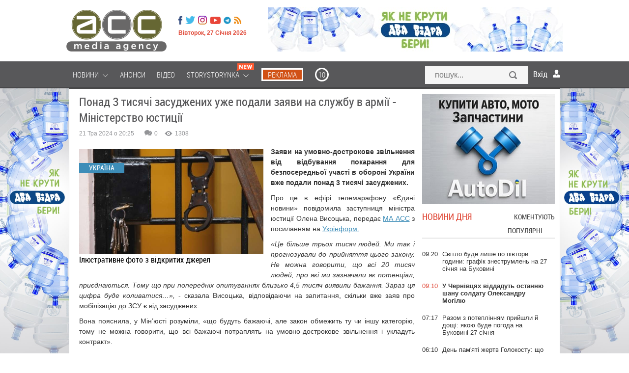

--- FILE ---
content_type: text/html; charset=utf-8
request_url: https://acc.cv.ua/news/ukraine/ponad-3-tisyachi-zasudzhenih-uzhe-podali-zayavi-na-sluzhbu-v-armiyi---ministerstvo-yusticiyi-102375
body_size: 28405
content:
<!DOCTYPE html>
<html xmlns="http://www.w3.org/1999/xhtml" xml:lang="uk-UA" lang="uk-UA">

<head>
	<meta name="viewport" content="width=device-width, maximum-scale=1.2">
	<meta name="yandex-verification" content="1cb06130a9d3f511"/>
	<meta name="iua-site-verification" content="8220e6807efcc396542fc9a16e726fdd" />
<!--    <p style="visibility: hidden; width: 0; height: 0; position: static;">ACC</p>-->
<!--    <script type="text/javascript" src="//static.acc.cv.ua/libs/jquery/2.1.1/jquery.min.js"></script>-->
     <link rel="preload" href="https://static.acc.cv.ua/fonts/lk52l9xr-webfont.woff2" as="font" crossorigin="anonymous" />
     <link rel="preload" href="https://static.acc.cv.ua/fonts/roboto-condensed.light-webfont.woff2" as="font" crossorigin="anonymous" />
	  <title>Понад 3 тисячі засуджених уже подали заяви на службу в армії - Міністерство юстиції І новини МА АСС</title>
  <meta name="description" content="Заяви на умовно-дострокове звільнення від відбування покарання для безпосередньої участі в обороні України вже подали понад 3 тисячі засуджених.">
  <meta content="мобілізація, Україна, Міністерство юстиції, новини МА АСС">
  <meta property="og:type" content="article">
  <meta property="og:url" content="https://acc.cv.ua/news/ukraine/ponad-3-tisyachi-zasudzhenih-uzhe-podali-zayavi-na-sluzhbu-v-armiyi---ministerstvo-yusticiyi-102375">
  <meta property="og:title" content="Понад 3 тисячі засуджених уже подали заяви на службу в армії - Міністерство юстиції І новини МА АСС">
  <meta property="og:description" content="Заяви на умовно-дострокове звільнення від відбування покарання для безпосередньої участі в обороні України вже подали понад 3 тисячі засуджених.">
  <meta property="og:image" content="http://media.acc.cv.ua/news/article/2024/05/21/102375/sHWMil0oi9qDoo3lGIge.r695x430.jpg">
  <meta property="og:image:secure_url" content="https://media.acc.cv.ua/news/article/2024/05/21/102375/sHWMil0oi9qDoo3lGIge.r695x430.jpg">
  <meta property="og:image:width" content="695">
  <meta property="og:image:height" content="430">
  <meta property="fb:app_id" content="955448547807670">
  <meta name="viewport" content="width=device-width, initial-scale=0.35, maximum-scale=1, user-scalable=yes">
  <meta http-equiv="Content-Type" content="text/html; charset=utf-8">
  <link rel="shortcut icon" href="/favicon.ico" />
  <link href="https://acc.cv.ua/news/ukraine/ponad-3-tisyachi-zasudzhenih-uzhe-podali-zayavi-na-sluzhbu-v-armiyi---ministerstvo-yusticiyi-102375" rel="canonical" />
  <link rel="stylesheet" href="//static.acc.cv.ua/less/template.css?v=2.100" type="text/css" />
  <link rel="stylesheet" href="//static.acc.cv.ua/css/social-likes_birman.css" type="text/css" />
  <link rel="stylesheet" href="//static.acc.cv.ua/libs/slick/slick/slick.css?v=2.8" type="text/css" />
  <script type="2190c0821fe36688152e7004-text/javascript" src="//static.acc.cv.ua/libs/jquery/2.1.1/jquery.min.js?v=2.0"></script>
  <script type="2190c0821fe36688152e7004-text/javascript" src="//static.acc.cv.ua/js/the-modal.d.js" defer></script>
  <script type="2190c0821fe36688152e7004-text/javascript" src="//static.acc.cv.ua/js/social-likes.min.js"></script>
  <script type="2190c0821fe36688152e7004-text/javascript" src="//static.acc.cv.ua/js/main.js?v=4.7" defer></script>
  <script type="2190c0821fe36688152e7004-text/javascript" src="//static.acc.cv.ua/js/bajaxslider.d.js?v=2.3" defer></script>
  <script type="2190c0821fe36688152e7004-text/javascript" src="//static.acc.cv.ua/libs/slick/slick/slick.min.js?v=2.8" defer></script>
  <script type="2190c0821fe36688152e7004-text/javascript">/**
 * Лента новостей  - Javascript (плавающие вкладки, LPR подгрузка)
 *
 * @author: Andrii Birev
 *
 * @copyright © Brilliant IT corporation, http://it.brilliant.ua
 */
function resizetabscontent(block,toph){
	var MainNewsHeight = parseInt($('.feeddonorheight').height());
	console.log(block);
	var NewsFeedArticleHeight=0;
	$('.'+block+'-articles a').each(function(){
		NewsFeedArticleHeight+=parseInt($(this).height());
		window.console&&console.log('MainNewsHeight='+MainNewsHeight+', toph='+toph+', ArticleHeight='+NewsFeedArticleHeight);
		if(MainNewsHeight<(NewsFeedArticleHeight+toph)){
			$(this).hide();
			//delete NewsFeedArticleHeight;
		}
	});

}
$(document).ready(function(){
	window.console&&console.log('[News.Feed] The document is ready!');

	var HeadHeight = parseInt($('.feedtabs>.tabs').height())+parseInt($('.tab-latest-buttons-allnews').outerHeight());
	resizetabscontent('tab-latest',HeadHeight);
	$('.feedtabs').each(function(){
		var prnt=$(this);
		var HeadHeight = parseInt($('.tabs',prnt).height());
		HeadHeight = HeadHeight+parseInt($('.tab-latest-buttons-allnews',prnt).height());

		var tabs=$('.tabs .item',prnt);
		var sldr=$('.tabs .slide',prnt);
		//Set srart position.
		var startleft=$('.tabs .item.active',prnt).position().left;
		var startwdth=$('.tabs .item.active',prnt).outerWidth();
		sldr.css({left: startleft, width: startwdth});
		var MainNewsHeight = parseInt($('.news-main-items').height());
		//Tabs click.
		tabs.each(function(i,tab){
			$(tab).click(function(){
				var left=$(this).position().left;
				var wdth=$(this).outerWidth();
				sldr.css({left: left, width: wdth});

				var tabfor=$(this).attr('for');

				$('.tabs .item',prnt).removeClass('active');
				$(this).addClass('active');
				$('.tab',prnt).hide();
				var tabactive=$('.'+tabfor,prnt).show(100,function(){
					console.log(tabactive);
					var NewsFeedArticleHeight=0;
					$('a',tabactive).each(function(ind,elem){
						var _height=parseInt($(elem).outerHeight(true));
						NewsFeedArticleHeight=(NewsFeedArticleHeight+_height);
						window.console&&console.log('_height '+_height);
						window.console&&console.log('NewsFeedArticleHeight '+NewsFeedArticleHeight);
						window.console&&console.log('MainNewsHeight '+MainNewsHeight);
						if(MainNewsHeight<NewsFeedArticleHeight){
							$(this).hide();
							}
						});
					});

				});
			});
		});
	});</script>
  <script type="2190c0821fe36688152e7004-text/javascript">(function(i,s,o,g,r,a,m){i['GoogleAnalyticsObject']=r;i[r]=i[r]||function(){
(i[r].q=i[r].q||[]).push(arguments)},i[r].l=1*new Date();a=s.createElement(o),
m=s.getElementsByTagName(o)[0];a.async=1;a.src=g;m.parentNode.insertBefore(a,m)
})(window,document,'script','//www.google-analytics.com/analytics.js','ga');
ga('create', 'UA-62069030-1', 'auto', {'allowLinker': true});
ga('require', 'linker');
ga('linker:autoLink', ['acc.cv.ua'] );
ga('require', 'displayfeatures');
ga('send', 'pageview');
</script>
  <script type="2190c0821fe36688152e7004-text/javascript">window.roothostname="acc.cv.ua";</script>
  <script type="2190c0821fe36688152e7004-text/javascript">window.useravatar=""</script>
  <script type="2190c0821fe36688152e7004-text/javascript">$(document).ready(function(){
        $('body').on('click', '.search', function(e){
		    e.preventDefault();
		    $('#searchModal').modal().open();
		    document.getElementById("search").focus();
	    });
        $('#searchModal .search-close').on('click', function(e){
            e.preventDefault();
            $('#searchModal').modal().close();
        });
	});</script>
  <script type="2190c0821fe36688152e7004-text/javascript">$(document).ready(function(){
	$('.article-left-button-share').click(function(){
		$('.article-left-button-socpopup').toggle();
	});

	//$('.article-main-text').css('font-size','16px');
	$('.article-textsize span').click(function(){
		var spanclass = $(this).attr('class');
		$('.article-textsize span').removeClass('active');
		$(this).addClass('active');
		var text = $('.article-main-text');
		switch (spanclass){
			case 'small':
				text.css('font-size','16px');
				text.css('line-height','24px');
			break;
			case 'medium':
				text.css('font-size','18px');
				text.css('line-height','26px');
			break;
			case 'large':
				text.css('font-size','21px');
				text.css('line-height','28px');
			break;
		}
	});


	// Ctrl + Enter
	$('body').keydown(function(e) {
		if (e.ctrlKey && e.keyCode == 13) {
			var str = '';
			str += window.getSelection();
			if(str=='' || str == undefined){
				alert(window.HIGHLIGHT_QUOTE);
				return false;
			}else{
				$('#CEModal').modal().open();
				$('.modal-wrapper-errortext').text(str);
				$('#CEModal .blog-item-modal-close').on('click', function(e){
					e.preventDefault();
					$('#CEModal').modal().close();
				});
				$('.CE-send').each(function(){
					$(this).click(function(){
						var PageType = $('#pagetype').val();
						var ArticleId = $('#articleid').val();
						var UserComment = $('#errorformtext').val();
						var data = {type: PageType, id: ArticleId, text: str, UserComment: UserComment, action: "ok"};
						console.log(data);
						$.ajax({
							url : window.url_tickets,
							data : data,
							dataType: 'json'
						}).done(function(data){
							if(data.result==0){
								$('#CEModal').modal().close();
								$('.alert-success').css('display','block');
							}
						}).fail(function(){
							console.log('ERROR XMLHTTPRequest');
						});
					});
				});
			}
		}
	});
	
	/*var ArticleLeftTop = parseInt($('.article-left-inner').offset().top);
	console.log('Начало левого блока = '+ArticleLeftTop);
	var ArticleLeftBottom = (ArticleLeftTop + parseInt($(".article-left-inner").outerHeight()));
	console.log('Конец левого блока = '+ArticleLeftBottom);
	var ArticleRightTop = $(".article-main").offset().top;
	console.log('Начало правого блока = '+ArticleLeftTop);
	var ArticleRightBottom = parseInt((ArticleRightTop + parseInt($(".article-main").outerHeight())));
	console.log('Конец правого блока = '+ArticleRightBottom);
	var line = parseInt($('.article-main-info').offset().top);
	var Difference = parseInt((ArticleRightBottom-ArticleLeftBottom));
	console.log('Разница = '+Difference);
	
	$(window).scroll(function(){
		var WindowScrollTop = $(window).scrollTop();
		//console.log('Скрол = '+(WindowScrollTop));
		if((WindowScrollTop>ArticleLeftTop) && (WindowScrollTop<(ArticleLeftTop+Difference))){
			$(".article-left-inner").addClass("leftactive");
			$(".article-left-inner").removeClass("absolute");
		}else if(WindowScrollTop>line){
			$(".article-left-inner").addClass("absolute");
			$(".article-left-inner").removeClass("leftactive");
		}else if(WindowScrollTop<ArticleLeftTop){
			$(".article-left-inner").removeClass("leftactive");
			$(".article-left-inner").removeClass("absolute");
		}
	});*/
});
</script>
  <script type="2190c0821fe36688152e7004-text/javascript">window.url_tickets="//acc.cv.ua/other/addticket.json";
window.HIGHLIGHT_QUOTE="Виділіть цитату";</script>
  <script type="2190c0821fe36688152e7004-text/javascript" src="//static.acc.cv.ua/libs/brilliant-select/brilliant-select.js?v=2.10"></script>
  <script type="2190c0821fe36688152e7004-text/javascript">
	window.comments_lang = window.comments_lang || {
		'USER_NAME': "Ваше ім'я"
	};
</script>
  <script type="2190c0821fe36688152e7004-text/javascript">$(document).ready(function(){
    var hash = window.location.hash.substr(1);
    if(hash.substr(0,7)=='comment'){
        var elem = $(window.location.hash+'-item');
        if((elem!=undefined)&&(elem.length>0)){
            var scrollto=elem.offset().top;
            if(scrollto > 50){
                scrollto -= 50;
		}
            $('html, body').animate({
                scrollTop: scrollto + 'px'
                }, 'fast',function(){

		elem.fadeIn(100).fadeOut(100).fadeIn(100);

		  });
            }
        }

    $('.cm-reply-btn').click(function(e){
        e.preventDefault();
        var replyForm = $(this).parent().find('.comment-reply-form');
        var textArea = replyForm.find('.comment-textarea');

        if(replyForm.length > 0) {
            (textArea.val() == '') && replyForm.slideUp(function(){
                $(this).remove();
            });
        } else {
            replyForm = $('.comment-form-template .comment-reply-form').clone();

            replyForm.find('[name="comment_parent"]').val($(this).data('parentid'));

            $().brilliantSelect && replyForm.find('.socialnetworks').brilliantSelect();

            if(window.getUID()) {
                replyForm.find('.cm-options-block').hide();
                window.getUserAvatar && replyForm.find('.cm-avatar').html('<img src="'+window.getUserAvatar('r45x45')+'">');
            }

            replyForm.find('.socialnetworks').change(handleSocialNetworksChange);

            var closeBtn = replyForm.find('.cm-close');
            replyForm.insertAfter($(this));

            replyForm.slideDown();
            closeBtn.click(function(){
                replyForm.slideUp(function(){
                    $(this).remove();
                });
            });
            textArea = replyForm.find('.comment-textarea');
            $().jqEasyCounter && textArea.jqEasyCounter({
                maxChars: 1200,
                maxCharsWarning: 1200,
                msgTextAlign: 'left',
                msgFontSize: '11px'
            });
            textArea.change(handleTextChange);
            textArea.keyup(handleTextChange);

            textArea.focus(handleTextareaChange);
            textArea.keyup(handleTextareaChange);
            textArea.change(handleTextareaChange);
            replyForm.submit(function(e){
                var textArea = $(this).find('.comment-textarea');
                if(textArea.val().length < 5) {
                    e.preventDefault();
                    $(this).find('.comment-block').addClass('invalid');
                }
                if($(this).find('.socialnetworks').val() == 'anon') {
                    var email = $(this).find('[name="comment_user_email"]');
                    var name = $(this).find('[name="comment_user_name"]');
                    var result = handleNameValidation.apply(name);
                    //result = handleEmailValidation.apply(email) && result;
                    !result && e.preventDefault();
                }
            });
        }
    });
});

function handleTextareaChange() {
    var commentBlock = $(this).parents('.comment-block');
    if($(this).val().length < 5) {
        commentBlock.addClass('invalid');
    }else{
        commentBlock.removeClass('invalid');
    }
}

function handleSocialNetworksChange() {
    var langs = window.comments_lang || {};
    var html = '' +
        '<div class="cm-additional-data">' +
          '<div class="cm-user-name">' +
            '<input type="text" name="comment_user_name" placeholder="'+(langs['USER_NAME'] ? langs['USER_NAME'] : 'Name')+'">' +
          '</div>' +
          '<div class="cm-user-email">' +
            '<input type="text" name="comment_user_email" placeholder="E-mail">' +
          '</div>' +
        '</div>';

    if($(this).val() == 'anon') {
        $(this).parent().find('.cm-additional-data').length == 0 && $(this).parent().append(html);
        var email = $(this).parent().find('[name="comment_user_email"]');
        var name = $(this).parent().find('[name="comment_user_name"]');
        //$(email).keyup(handleEmailValidation);
        //$(email).focus(handleEmailValidation);
        $(name).keyup(handleNameValidation);
        $(name).focus(handleNameValidation);
    } else {
        $(this).parent().find('.cm-additional-data').remove();
    }
}

function handleTextChange() {
    var closeBtn = $(this).parent().find('.cm-close');
    if($(this).val() != '') {
        closeBtn.hide();
    } else if($(this).val() == '' && !closeBtn.is(':visible')){
        closeBtn.show();
    }
}

function handleNameValidation(){
    if($(this).val() == '') {
        $(this).addClass('invalid');
        return false
    }
    $(this).removeClass('invalid');
    return true;
}

function handleEmailValidation(){
    if(!validateEmail($(this).val())) {
        $(this).addClass('invalid');
        return false;
    }
    $(this).removeClass('invalid');
    return true;
}

function validateEmail(email) {
    var re = /^(([^<>()[\]\\.,;:\s@\"]+(\.[^<>()[\]\\.,;:\s@\"]+)*)|(\".+\"))@((\[[0-9]{1,3}\.[0-9]{1,3}\.[0-9]{1,3}\.[0-9]{1,3}\])|(([a-zA-Z\-0-9]+\.)+[a-zA-Z]{2,}))$/;
    return re.test(email);
}</script>
<!-- Google Tag Manager -->
<script type="2190c0821fe36688152e7004-text/javascript">(function(w,d,s,l,i){w[l]=w[l]||[];w[l].push({'gtm.start':
new Date().getTime(),event:'gtm.js'});var f=d.getElementsByTagName(s)[0],
j=d.createElement(s),dl=l!='dataLayer'?'&l='+l:'';j.async=true;j.src=
'https://www.googletagmanager.com/gtm.js?id='+i+dl;f.parentNode.insertBefore(j,f);
})(window,document,'script','dataLayer','GTM-MVSGF9S');</script>
<!-- End Google Tag Manager -->

<!-- Facebook Pixel Code -->
<script type="2190c0821fe36688152e7004-text/javascript">

</script>
    <script type="2190c0821fe36688152e7004-text/javascript">
        function facebookInit() {
            !function(f,b,e,v,n,t,s)
            {if(f.fbq)return;n=f.fbq=function(){n.callMethod?
                n.callMethod.apply(n,arguments):n.queue.push(arguments)};
                if(!f._fbq)f._fbq=n;n.push=n;n.loaded=!0;n.version='2.0';
                n.queue=[];t=b.createElement(e);t.async=!0;
                t.src=v;s=b.getElementsByTagName(e)[0];
                s.parentNode.insertBefore(t,s)}(window, document,'script',
                'https://connect.facebook.net/en_US/fbevents.js');
            fbq('init', '221152339205702');
            fbq('track', 'PageView');
        }

        setTimeout(facebookInit, 1000);
    </script>

<noscript><img height="1" width="1" style="display:none"
  src="https://www.facebook.com/tr?id=221152339205702&ev=PageView&noscript=1"
/></noscript>
<!-- End Facebook Pixel Code -->

    <!-- <script src="https://www.google.com/recaptcha/api.js" async defer></script>-->
     
</head>
<body id="up" class="page_default">
<!-- Google Tag Manager (noscript) -->
<noscript><iframe src="https://www.googletagmanager.com/ns.html?id=GTM-MVSGF9S"
height="0" width="0" style="display:none;visibility:hidden"></iframe></noscript>
<!-- End Google Tag Manager (noscript) -->

	<!--like facebook-->
        <div id="fb-root"></div>

        <!--like facebook-->

		<div class="Wrapper_main top_banner"></div>
        <header class="Header">
			<div class="Wrapper_main">
				<div class="allHead">
                    <a href="/" class=" Header__logo_media"></a>					<div class="HeaderOther">
						<ul class="menu headermenusocial"><li class="HeaderSocial__item HeaderSocial__item_fb"><a rel="nofollow"  title="Facebook" target="_blank" href="https://www.facebook.com/acc.mediaagency/"><span class="name"></span></a></li></li><li class="HeaderSocial__item HeaderSocial__item_tw"><a rel="nofollow"  title="Twitter" target="_blank" href="https://twitter.com/acc_cv_ua"><span class="name"></span></a></li></li><li class="HeaderSocial__item FooterSocial__item_ig"><a rel="nofollow"  title="Instagram" target="_blank" href="https://www.instagram.com/acc.mediaagency/?hl=ru"><span class="name"></span></a></li></li><li class="HeaderSocial__item HeaderSocial__item_yt"><a rel="nofollow"  title="Youtube" target="_blank" href="https://www.youtube.com/channel/UCvpTuJQDsjFLpzT_0l2VDQg"><span class="name"></span></a></li></li><li class="HeaderSocial__item HeaderSocial__item_telegram"><a rel="nofollow"  title="Telegram" target="_blank" href="https://t.me/mediaagency_acc"><span class="name"></span></a></li></li><li class="HeaderSocial__item HeaderSocial__item_rss"><a   title="RSS" target="_blank" href="//acc.cv.ua/news/feed.rss"><span class="name"></span></a></li></li></ul>
						<div class="Header__date">Вівторок, 27 Січня 2026</div>
					</div>
				</div>
									
											<div class="HeaderService"><div class="htmlblock htmlblock-picture"><!-- <div class="custom" onclick="ga('send', 'event', 'baner_na_golovnii', 'click-1', 'baner_na_golovnii_N6_1')" >
<a href="https://chernivtsi.oxford-med.com.ua/ua/services/urology/" target="_blank" rel="alternate" rel="nofollow"><img src="/images/bimg/Oxford_12.jpg" alt=""></a></div> -->
<div class="custom" style="display:none" onclick="if (!window.__cfRLUnblockHandlers) return false; ga('send', 'event', 'baner_na_golovnii', 'click-2', 'baner_na_golovnii_N6_2')" data-cf-modified-2190c0821fe36688152e7004-="">
<a href="https://www.dvavidra.ua/" target="_blank" rel="alternate" rel="nofollow"><img src="/images/bimg/DV_02.jpg" alt="Два відра"></a></div>
<div class="custom" onclick="if (!window.__cfRLUnblockHandlers) return false; ga('send', 'event', 'baner_na_golovnii', 'click-3', 'baner_na_golovnii_N6_3')" data-cf-modified-2190c0821fe36688152e7004-="">
<a href="https://www.dvavidra.ua/" target="_blank" rel="alternate" rel="nofollow"><img src="/images/bimg/DV_02.jpg" alt="Два відра"></a></div></div>
</div>
													<div class="clear"></div>
            </div>
            <!--/ Wrapper -->
        </header>
        <!--/ Header -->

        <div class="HeaderMenu">

            <div class="Wrapper_default Wrapper_menu">
                <a href="/" class="Header__logo_fix hide"></a>
				<div class="moduletable_menu"><ul class="menu redmenu"><li class=" deeper"><a   href="//acc.cv.ua/news/"><span class="name">Новини</span>&nbsp;<i class="pg pg-burgermenu"></i></a><ul class="nav-child unstyled small"></li><li ><a   href="//acc.cv.ua/news/chernivtsi/"><span class="name">Чернівці</span></a></li></li><li ><a   href="//acc.cv.ua/news/ukraine/"><span class="name">Україна</span></a></li></li><li ><a   href="//acc.cv.ua/news/world/"><span class="name">Світ</span></a></li></ul></li></li><li ><a   href="//acc.cv.ua/affiche/"><span class="name">Анонси</span></a></li></li><li ><a   href="//acc.cv.ua/news/video/"><span class="name">Відео</span></a></li></li><li class=" deeper"><a   href="//acc.cv.ua/news/storystorynka/"><span class="name">Storystorynka</span>&nbsp;<i class="pg pg-burgermenu"></i>&nbsp;<i class="pg pg-newMenuIcon"></i></a><ul class="nav-child unstyled small"></li><li ><a   href="//acc.cv.ua/news/storystorynka/stylno/"><span class="name">Стильно</span></a></li></li><li ><a   href="//acc.cv.ua/news/storystorynka/smachno/"><span class="name">Смачно</span></a></li></li><li ><a   href="//acc.cv.ua/news/storystorynka/zdorovo/"><span class="name">Здорово</span></a></li></li><li ><a   href="//acc.cv.ua/news/storystorynka/tsikavo/"><span class="name">Цікаво</span></a></li></li><li ><a   href="//acc.cv.ua/news/storystorynka/tehnologichno/"><span class="name">Технологічно</span></a></li></li><li ><a   href="//acc.cv.ua/news/storystorynka/veselo/"><span class="name">Весело</span></a></li></ul></li></li><li class="media_agency reklama"><a rel="nofollow"  href="https://acc.in.ua/"><span class="name">Реклама</span></a></li></li><li class="media_agency r10"><a rel="nofollow"  title="10" href="https://radio10.ua/"><span class="name">10</span></a></li></li></ul></div>
				<div class="HeaderSearch"><form action="//acc.cv.ua/news/search/" method="get">
	<input type="text" id="search" name="q" class="HeaderSearch__field Mob_HeaderSearch__field search-modal-input" placeholder="пошук..." />
	<button type="submit"  class="HeaderSearch__but Mob_HeaderSearch__but search-button">Знайти</button>
</form>
</div>
				<div class="users-userpanel">
			<span class="login_module icon_in" onclick="if (!window.__cfRLUnblockHandlers) return false; show('block')" data-cf-modified-2190c0821fe36688152e7004-="">Вхід</span>

		<!--Authorization modal window -->
	<!-- Задний прозрачный фон-->
    <div class="ModalLogin" onclick="if (!window.__cfRLUnblockHandlers) return false; show('none')" id="wrap" data-cf-modified-2190c0821fe36688152e7004-=""></div>	
	
	<div class="ModalLogin" id="window">
		<div class="ModalLoginInner">
			<div class="ModalLogin close" onclick="if (!window.__cfRLUnblockHandlers) return false; show('none')" data-cf-modified-2190c0821fe36688152e7004-=""></div>
			<div class="ModalLoginWrap">
				<div class="ModalLogin__title">вхід на сайт</div>
				<div class="ModalLoginBottom">
                    <div class="ModalLoginWrap">
                        <div class="ModalLoginBottomItem ModalLoginBottom__txt_bold">
                            Увійти за допомогою соцмереж                        </div>
                        <div class="ModalLoginBottomItem ModalLoginBottom__txt">
                            Ви можете використовувати соц. мережі для входу на сайт                        </div>
                    </div>				
				</div>
				<div class="authorization-links">
											<a class="block_fb sociallink" href="//acc.cv.ua/social/auth/fb"></a>
											<a class="block_google sociallink" href="//acc.cv.ua/social/auth/google"></a>
									</div>
					
			</div>
		</div>
	</div>
	
		
	</div>

                <div class="clear"></div>
            </div>
			
		</div>
		
					<div class="Wrapper_default bannerBeforeContent">
				<div class="bannerInner">
					<div class="bannerDiv"><div class="htmlblock htmlblock-picture"><div class="left-banner" onclick="if (!window.__cfRLUnblockHandlers) return false; ga('send', 'event', 'baner_na_novuni', 'click-1', 'baner_na_novuni_N7_1')" data-cf-modified-2190c0821fe36688152e7004-=""><a href="https://www.dvavidra.ua/offer/" target="_blank" rel="nofollow"><div id="left_banner" style="background-image:url(/images/bimg/DVL_6.jpg);"> </div></a></div>
<div class="left-banner" onclick="if (!window.__cfRLUnblockHandlers) return false; ga('send', 'event', 'baner_na_novuni', 'click-2', 'baner_na_novuni_N7_2')" data-cf-modified-2190c0821fe36688152e7004-=""><a href="https://radio10.ua/" target="_blank"><div id="left_banner" style="background-image:url(/images/bimg/R10_G7.jpg);"> </div></a></div></div>
<div class="htmlblock htmlblock-picture"><div class="right-banner" onclick="if (!window.__cfRLUnblockHandlers) return false; ga('send', 'event', 'baner_na_novuni', 'click-1', 'baner_na_novuni_N8_1')" data-cf-modified-2190c0821fe36688152e7004-=""><a href="https://www.dvavidra.ua/offer/" target="_blank" rel="nofollow"><div id="right_banner" style="background-image:url(/images/bimg/DVR_6.jpg);"> </div></a></div>
<div class="right-banner" onclick="if (!window.__cfRLUnblockHandlers) return false; ga('send', 'event', 'baner_na_novuni', 'click-2', 'baner_na_novuni_N8_2')" data-cf-modified-2190c0821fe36688152e7004-=""><a href="https://radio10.ua/" target="_blank" rel="nofollow"><div id="right_banner" style="background-image:url(/images/bimg/R10_G8.jpg);"> </div></a></div>
</div>
</div>
				</div>
			</div>		
					
		
		<div id="footer-pusher">
			<div class="Wrapper_default">
				<div class="MainContent">
			
					
																				
							
															
                				
				<div class="allContent">
					<div class="Center newCenterContent">
													  <div class="News " id="news_article" >
    <div class="alert alert-success" style="display: none">Дякуємо за ваш відгук!</div>
    <h1 class="News__title" >Понад 3 тисячі засуджених уже подали заяви на службу в армії - Міністерство юстиції</h1>

			                <link href="https://acc.cv.ua/news/ukraine/ponad-3-tisyachi-zasudzhenih-uzhe-podali-zayavi-na-sluzhbu-v-armiyi---ministerstvo-yusticiyi-102375">
		<div class="PostInfo NewsService" >
		<div class="PostInfo__item PostInfo__item_date">
						21 Тра 2024 о 20:25		</div>
		<div class="PostInfo__item PostInfo__item_service">
			<div class="ServicePeople">
				<div class="ServicePeopleItem">
					<span class="ServicePeopleItem__icon ServicePeopleItem__icon_comments"></span>
					<span class="ServicePeopleItem__num disqus-comment-count" data-disqus-identifier="" id="com">0</span>
				</div>
				<div class="ServicePeopleItem">
					<span class="ServicePeopleItem__icon ServicePeopleItem__icon_look"></span>
					<span class="ServicePeopleItem__num">1308</span>
				</div>
				<div class="clear"></div>
			</div>
		</div>
		<div class="clear"></div>
	</div>
	
	<input type="hidden" id="pagetype" value="N">
	<input type="hidden" id="articleid" value="102375">
			
		<!-- Regular article -->
		              			<div class="article-main-image NewsImg">
				<div class="Img__label">Україна</div>
				<div class="pull-left item-image">
					<img  alt="Понад 3 тисячі засуджених уже подали заяви на службу в армії - Міністерство юстиції" src="//media.acc.cv.ua/news/article/2024/05/21/102375/sHWMil0oi9qDoo3lGIge.w695.jpg">															<div class="mainphoto-description">
													<div><span class="mainphoto-title"><span class="mainphoto-intro">Ілюстративне фото з відкритих джерел</span></div>
																														</div>
									</div>
			</div>
	        					<div class="News__desc">
		<div class="article-main-intro">
			Заяви на умовно-дострокове звільнення від відбування покарання для безпосередньої участі в обороні України вже подали понад 3 тисячі засуджених.		</div>
		<div class="article-main-text">
			
<p >Про це в ефірі телемарафону «Єдині новини» повідомила заступниця міністра юстиції Олена Висоцька, передає <a href="https://acc.cv.ua/">МА АСС</a> з посиланням на <a href="https://www.ukrinform.ua/rubric-society/3866128-ponad-3-tisaci-zasudzenih-uze-podali-zaavi-na-sluzbu-v-armii-minust.html">Укрінформ.</a></p>
<p ><em>«Це більше трьох тисяч людей. Ми так і прогнозували до прийняття цього закону. Не можна говорити, що всі 20 тисяч людей, про які ми зазначали як потенціал, приєднаються. Тому що при попередніх опитуваннях близько 4,5 тисяч виявили бажання. Зараз ця цифра буде коливатися…»,</em> - сказала Висоцька, відповідаючи на запитання, скільки вже заяв про мобілізацію до ЗСУ є від засуджених.</p>
<div >
<div class="nts-video-label"></div>
<div class="UIU_VIDEO" data-notsy-container-index="1" id="notsy_container_801809397" data-notsy-mapped-container="1">
<div id="video_13524-container" class="nts-container" data-mobile="0">
<div class="ym-video--sub-container" id="video_13524-sub-container">
<div id="video_13524-float-container" class="nts-float-container ym-float-container__sticky">
<div class="ym-video-sticky-close ym-video-sticky-close__md ym-video-sticky-close__square ym-video-sticky-close__left ym-video-sticky-close__inside"></div>
</div>
</div>
</div>
</div>
</div>
<p data-yield-master-placement-inserted="" >Вона пояснила, у Мін’юсті розуміли, «що будуть бажаючі, але закон обмежить ту чи іншу категорію, тому не можна говорити, що всі бажаючі потраплять на умовно-дострокове звільнення і укладуть контракт».</p>
<p ><em>«Також йдеться про те, що військово-лікарські комісії роблять свою роботу і, звісно, у засуджених можуть бути суспільно-небезпечні хвороби - ВІЛ-інфекція, туберкульоз або гепатити, тому це також виключення для того, щоб вони взяли участь у цьому проєкті. І тому коли ми говоримо великі цифри - про 20 тисяч, це дуже теоретичний потенціал. Реально це 4-5 тисяч. Але ми зрозуміли, що і 4-5 тисяч замотивованих людей, у яких є бажання умовно-достроково звільнитися за умови укладення контракту - це допомога для Збройних сил. Тому ми пішли на цей крок і зараз реалізовуємо відповідний закон»,</em> - пояснила заступниця міністра.</p>
<section class="read"><strong>Отримуйте новини в<span> </span><a href="https://t.me/mediaagency_acc" target="_blank">Telegram</a></strong></section><section class="read"></section><p >Висоцька підкреслила, що визначальними у законі є саме бажання засудженого і його мотивація укласти контракт із Збройними силами і таким чином отримати умовно-дострокове звільнення.</p>
<p ><em>«Тому коли ми говоримо про цифри, про кількість засуджених, які хотіли б приєднатися, це лише попередні дані. Все покаже практика… Ми вже розпочали роботу над тим, щоб ті, хто виявив бажання, склали відповідні заяви, зараз проходять військово-лікарські комісії, знайомляться із командирами. Відповідно, командири військових частин дають свою згоду по конкретній людині й ми передаємо матеріали до суду»,</em> - сказала заступниця міністра юстиції.</p>
<p >Водночас вона зауважила, що закон містить перестороги на випадок, коли хтось раптом розглядає укладення контракту із<span> </span>ЗСУ<span> </span>як можливість вийти на свободу, але не воювати.</p>
<p ><em>«Потрібно розуміти, що у закону є певні перестороги на випадок такий. І відповідальність дуже висока за ухилення від укладення контракту. Це від 5 до 10 років позбавлення волі. Тому всі, хто хочуть спекулювати на цій темі, такі люди можуть потрапити під додаткову відповідальність і приєднати до своїх попередніх строків ще до 10 років позбавлення волі», -</em> сказала Висоцька.</p>
<p >Як повідомлялося, 17 травня Президент<span> </span>Володимир Зеленський підписав закон<span> </span>щодо запровадження інституту умовно-дострокового звільнення осіб від відбування покарання для безпосередньої їх участі в обороні країни, захисті її незалежності та територіальній цілісності.</p>
			
                                    		</div>
		
						
		
		<div class="social-likes">
			<div class="facebook" title="Поділитися посиланням на Фейсбуці"></div>
			<div class="twitter" title="Поділитися посиланням в Твіттері"></div>
			<div class="plusone" title="Поділитися посиланням в Гугл-плюсі"></div>
		</div>
      <!--  <script type="text/javascript" id="widget-wfp-script"
                src="https://secure.wayforpay.com/server/pay-widget.js?ref=button"></script>
        <script type="text/javascript">function runWfpWdgt(url) {
                var wayforpay = new Wayforpay();
                wayforpay.invoice(url);
            }</script>
        <input type="button" onclick="runWfpWdgt('https://secure.wayforpay.com/button/b7c0c95395345');"
                style="background: url(https://lh3.googleusercontent.com/-5aiHXBAPRBE/XpWq_wpgXiI/AAAAAAAAtWI/qITWyvSJQdwdmKNTbVoGuCXTWvrW-GfpgCK8BGAsYHg/s0/2020-04-14.png) right center / cover no-repeat rgb(43, 49, 96);
    opacity: 1;
    display: inline-block !important;
    width: 290px !important;
    height: 41px;
    vertical-align: middle;
    margin-bottom: 20px;
    border: 2px solid rgb(255, 255, 255) !important;
    border-radius: 7px !important;
    padding: 18px !important;
    box-shadow: rgba(71, 66, 66, 0.22) 3px 2px 8px !important;
    text-align: left !important;
    box-sizing: border-box !important;" onmouseover="this.style.opacity='0.8';" onmouseout="this.style.opacity='1';"> -->
		<!-- article d -->
		<div class="clear"></div>

	</div>
	
	<!--Tags -->
				<div class="Tags News__tags">
			<span class="tags-text">Мітки: </span>
			<ul class="tags inline">
							<li>
					<a class="label label-info" href="//acc.cv.ua/tags/mobilizaciya-31745/">
					мобілізація					</a>
				</li>
											<li>
					<a class="label label-info" href="//acc.cv.ua/tags/ukrayina-31954/">
					Україна					</a>
				</li>
											<li>
					<a class="label label-info" href="//acc.cv.ua/tags/ministerstvo-yusticiyi-34809/">
					Міністерство юстиції					</a>
				</li>
											<li>
					<a class="label label-info" href="//acc.cv.ua/tags/novini-ma-ass-44228/">
					новини МА АСС					</a>
				</li>
										</ul>
		</div>
		
	<!--position:content_comments-->
	<div id="comments">

<!-- <div class="comment_div"><?//php echo BLang::_('COMMENTS_HEADING'); ?></div> -->

<div class="comments-wr">
	</div>	



<div class="comment-form-template">
	<form class="comment-reply-form" method="POST" action="//acc.cv.ua/comments/postcomment" style="display: none;">
		<div class="cm-options-block">
			<select class="socialnetworks" name="comment_socialnetwork">
									<option data-class="social-option-fb" value="fb">Facebook</option>
									<option data-class="social-option-google" value="google">Google+</option>
								<option value="anon" data-class="social-option-anon">Анонімно</option>
			</select>
		</div>
		<div class="comment-block focused">
			<a href="javascript:void(0)" class="cm-logout-link"></a>
			<div class="cm-min-length-msg clearfix">
				<span>Мінімальна довжина коментаря 5 символів</span>
				<a class="cm-logout-link" href="//acc.cv.ua/users/logout" style="display: none;"><i class="pg pg-signout"></i>&nbsp;Вихід</a>
			</div>
			
			<div class="cm-textarea-wr">
				<div class="cm-close"></div>
				<textarea placeholder="Впишіть текст коментаря" name="comment_text" class="comment-textarea"></textarea>
				<div class="cm-buttons-wr">
					<input class="button button-type-danger with-indents wider shadowed" type="submit" value="Залишити коментар" />
				</div>
			</div>
		</div>
		<div class="hiddenfields">
			<input type="hidden" name="comment_component" value="news"/>
			<input type="hidden" name="comment_itemid" value="102375"/>
			<input type="hidden" name="comment_parent" value=""/>
		</div>
	</form>
</div>
<div class="clear"></div>
</div>

	<div class="clear"></div>	
	<div class="htmlblock htmlblock-picture"><!-- <div class="custom" onclick="ga('send','event', 'baner_na_novuni', 'click-1', 'baner_na_novuni_N2_1')" >
	<p><a href="https://www.instagram.com/lavanda_mebli_cv/" target="_blank" rel="alternate nofollow" tabindex="-1"><img src="/images/bimg/Lavanda_17.jpg" alt=""></a></p>
</div>
<div class="custom" onclick="ga('send','event', 'baner_na_novuni', 'click-2', 'baner_na_novuni_N2_2')" >
	<p><a href="https://www.instagram.com/komfortni_mebli/" target="_blank" rel="alternate nofollow" tabindex="-1"><img src="/images/bimg/KfMb_25.jpg" alt=""></a></p>
</div> -->
<div class="custom" onclick="if (!window.__cfRLUnblockHandlers) return false; ga('send','event', 'baner_na_novuni', 'click-3', 'baner_na_novuni_N2_3')" data-cf-modified-2190c0821fe36688152e7004-="">
	<p><a href="https://www.instagram.com/tomash.champignons" target="_blank" rel="alternate nofollow" tabindex="-1"><img src="/images/bimg/tomash_15.jpg" alt=""></a></p></div></div>

	<div class="clear"></div>
	
	<div class="article-main-info proofreader_prompt">
												<p class="info-error">Якщо ви помітили помилку на цій сторінці, виділіть її і натисніть Ctrl + Enter</p>
	</div>
	<div class="clear"></div>

	
			<!-- -->
		<div class="article-recommended tagssimilar">
		<span class="Title_Similar_Tags">Вас може зацікавити</span>
		<!-- Linked articles -->
			<div class="ColumnSmall NewsDay article_page">
			<div class="ColumnInner">
																				
										
						
					
												
										
					<div class="ColumnItem left">
						<a href="//acc.cv.ua/news/ukraine/u-minyusti-povidomili-koli-mozhna-ochikuvati-vidnovlennya-roboti-derzhreestriv-107198" class="ColumnItem__desc ColumnItem__desc_bold">
																						<div class="img_block">
									<img  alt="У Мін'юсті повідомили, коли можна очікувати відновлення роботи держреєстрів" data-src="//media.acc.cv.ua/news/article/2024/12/22/107198/gEuN2sepM2VXWuMiJ3Iv.r575x340.jpg">								</div>
								
							У Мін'юсті повідомили, коли можна очікувати відновлення роботи держреєстрів      
						</a>
						<div class="date">
						2024-12-23 18:23:19						</div>
						<div class="clear"></div>
					</div>
																										
										
						
					
																					
					<div class="ColumnItem center">
						<a href="//acc.cv.ua/news/ukraine/rada-uhvalila-zakon-pro-zaboronu-mobilizaciyi-ukrayinciv-do-25-rokiv-105548" class="ColumnItem__desc ColumnItem__desc_bold">
																						<div class="img_block">
									<img  alt="Рада ухвалила закон про заборону мобілізації українців до 25 років" data-src="//media.acc.cv.ua/news/article/2024/10/09/105548/WohYdsWjlBXOUl5O8Om7.r575x340.jpg">								</div>
								
							Рада ухвалила закон про заборону мобілізації українців до 25 років      
						</a>
						<div class="date">
						2024-10-09 12:23:00						</div>
						<div class="clear"></div>
					</div>
																					
											<div class="separator_block_mobile"></div>
										
						
					
						
											
										
					<div class="ColumnItem right">
						<a href="//acc.cv.ua/news/ukraine/uryad-zminiv-poryadok-nadannya-vidstrochki-vid-mobilizaciyi-tim-hto-doglyadae-za-rodichami-104418" class="ColumnItem__desc ColumnItem__desc_bold">
																						<div class="img_block">
									<img  alt="Уряд змінив порядок надання відстрочки від мобілізації тим, хто доглядає за родичами" data-src="//media.acc.cv.ua/news/article/2024/08/20/104418/IK1jBcVxlZIytnO3JQKy.r575x340.png">								</div>
								
							Уряд змінив порядок надання відстрочки від мобілізації тим, хто доглядає за родичами      
						</a>
						<div class="date">
						2024-08-20 19:18:36						</div>
						<div class="clear"></div>
					</div>
																					
										
											<div class="separator_block"></div>
						
					
												
										
					<div class="ColumnItem left">
						<a href="//acc.cv.ua/news/ukraine/mobilizaciya-bez-tck-ta-sp-genshtab-proponue-zmini-do-poryadku-prizovu-104018" class="ColumnItem__desc ColumnItem__desc_bold">
																						<div class="img_block">
									<img  alt="Мобілізація без ТЦК та СП: Генштаб пропонує зміни до порядку призову" data-src="//media.acc.cv.ua/news/article/2024/08/02/104018/XYcGH3nQbqFvzo9ByFR0.r575x340.jpg">								</div>
								
							Мобілізація без ТЦК та СП: Генштаб пропонує зміни до порядку призову      
						</a>
						<div class="date">
						2024-08-02 19:20:26						</div>
						<div class="clear"></div>
					</div>
																					
											<div class="separator_block_mobile"></div>
										
						
					
																					
					<div class="ColumnItem center">
						<a href="//acc.cv.ua/news/ukraine/v-minyusti-nazvali-kilkist-zasudzhenih-yaki-potenciyno-gotovi-piti-voyuvati-102316" class="ColumnItem__desc ColumnItem__desc_bold">
																						<div class="img_block">
									<img  alt="В Мінюсті назвали кількість засуджених, які потенційно готові піти воювати" data-src="//media.acc.cv.ua/news/article/2024/05/17/102316/RWv2nIsH3aT2PSAQQ3Ae.r575x340.jpg">								</div>
								
							В Мінюсті назвали кількість засуджених, які потенційно готові піти воювати      
						</a>
						<div class="date">
						2024-05-18 15:52:54						</div>
						<div class="clear"></div>
					</div>
																					
										
						
					
						
											
										
					<div class="ColumnItem right">
						<a href="//acc.cv.ua/news/ukraine/ministerstvo-oboroni-opublikuvalo-povniy-perelik-zmin-do-zakonu-pro-mobilizaciyu-101791" class="ColumnItem__desc ColumnItem__desc_bold">
																						<div class="img_block">
									<img  alt="Міністерство оборони опублікувало повний перелік змін до закону про мобілізацію" data-src="//media.acc.cv.ua/news/article/2024/04/24/101791/YIOH86fzkFmEKj46hJJU.r575x340.png">								</div>
								
							Міністерство оборони опублікувало повний перелік змін до закону про мобілізацію      
						</a>
						<div class="date">
						2024-04-24 18:20:14						</div>
						<div class="clear"></div>
					</div>
																					
											<div class="separator_block_mobile"></div>
										
											<div class="separator_block"></div>
						
					
												
										
					<div class="ColumnItem left">
						<a href="//acc.cv.ua/news/ukraine/zayavka-u-dva-kliki-u-minoboroni-anonsuvali-smart-mobilizaciyu-101343" class="ColumnItem__desc ColumnItem__desc_bold">
																						<div class="img_block">
									<img  alt="Заявка у два кліки: у Міноборони анонсували «Смарт-мобілізацію»" data-src="//media.acc.cv.ua/news/article/2024/04/05/101343/Zam2PCP1kjaWuFcENPfC.r575x340.jpg">								</div>
								
							Заявка у два кліки: у Міноборони анонсували «Смарт-мобілізацію»      
						</a>
						<div class="date">
						2024-04-06 08:21:24						</div>
						<div class="clear"></div>
					</div>
																					
										
						
					
																					
					<div class="ColumnItem center">
						<a href="//acc.cv.ua/news/ukraine/u-rnbo-poyasnili-navischo-rf-poshiryue-feyki-pro-mobilizaciyu-zhinok-i-pidlitkiv-v-ukrayini-99603" class="ColumnItem__desc ColumnItem__desc_bold">
																						<div class="img_block">
									<img  alt="У РНБО пояснили, навіщо РФ поширює фейки про мобілізацію жінок і підлітків в Україні" data-src="//media.acc.cv.ua/news/article/2024/01/19/99603/8FSZDGHwEl6pfqjInxAV.r575x340.jpg">								</div>
								
							У РНБО пояснили, навіщо РФ поширює фейки про мобілізацію жінок і підлітків в Україні      
						</a>
						<div class="date">
						2024-01-19 19:38:43						</div>
						<div class="clear"></div>
					</div>
																					
											<div class="separator_block_mobile"></div>
										
						
					
						
											
										
					<div class="ColumnItem right">
						<a href="//acc.cv.ua/news/ukraine/uryad-vnis-do-verhovnoyi-radi-zakonoproekt-pro-mobilizaciyu-99057" class="ColumnItem__desc ColumnItem__desc_bold">
																						<div class="img_block">
									<img  alt="Уряд вніс до Верховної Ради законопроєкт про мобілізацію" data-src="//media.acc.cv.ua/news/article/2023/12/26/99057/DRZM1QaD4cqL1X55lFad.r575x340.jpg">								</div>
								
							Уряд вніс до Верховної Ради законопроєкт про мобілізацію      
						</a>
						<div class="date">
						2023-12-26 11:36:55						</div>
						<div class="clear"></div>
					</div>
																					
										
											<div class="separator_block"></div>
						
					
						
											
										
					<div class="ColumnItem right">
						<a href="//acc.cv.ua/news/ukraine/v-ukrayini-mozhut-stvoriti-mobilni-tck-scho-vidomo-112710" class="ColumnItem__desc ColumnItem__desc_bold">
																						<div class="img_block">
									<img  alt="В Україні можуть створити мобільні ТЦК: що відомо" data-src="//media.acc.cv.ua/news/article/2025/07/22/112710/Irf3yiicagNHtn7Ca6Vb.r575x340.jpg">								</div>
								
							В Україні можуть створити мобільні ТЦК: що відомо      
						</a>
						<div class="date">
						2025-07-22 09:48:14						</div>
						<div class="clear"></div>
					</div>
																					
											<div class="separator_block_mobile"></div>
										
						
					
						
											
										
					<div class="ColumnItem right">
						<a href="//acc.cv.ua/news/ukraine/v-ukrayini-vshistnadcyate-uhvalili-rishennya-pro-prodovzhennya-voennogo-stanu-ta-mobilizaciyi-112513" class="ColumnItem__desc ColumnItem__desc_bold">
																						<div class="img_block">
									<img  alt="В Україні вшістнадцяте ухвалили рішення про продовження воєнного стану та мобілізації" data-src="//media.acc.cv.ua/news/article/2025/07/15/112513/qGEYwQ5e4dbHkTONBuWJ.r575x340.jpg">								</div>
								
							В Україні вшістнадцяте ухвалили рішення про продовження воєнного стану та мобілізації      
						</a>
						<div class="date">
						2025-07-15 13:34:20						</div>
						<div class="clear"></div>
					</div>
													<div class="clear"></div>
			</div>	
			</div>
		</div>
	<div class="htmlblock htmlblock-picture"><div class="custom" onclick="if (!window.__cfRLUnblockHandlers) return false; ga('send','event', 'baner_na_novuni', 'click-1', 'baner_na_novuni_N10_1')" data-cf-modified-2190c0821fe36688152e7004-="">
<p><a href="https://t.me/mediaagency_acc" target="_blank" rel="alternate nofollow" tabindex="-1"><img src="/images/bimg/telegramacc.png" alt="Читай нас ..."></a></p></div>
<!-- <div class="custom" onclick="ga('send','event', 'baner_na_novuni', 'click-2', 'baner_na_novuni_N10_2')" >
<p><a href="https://druk.acc.in.ua/" target="_blank" rel="alternate nofollow" tabindex="-1"><img src="/images/bimg/druk_v_01.jpg" alt="Виготовлення вивісок"></a></p></div>
<div class="custom" onclick="ga('send','event', 'baner_na_novuni', 'click-3', 'baner_na_novuni_N10_3')" >
<p><a href="https://medical-dovidki.business.site/" target="_blank" rel="alternate nofollow" tabindex="-1" rel="nofollow"><img src="/images/bimg/meddov_01.jpg" alt="Медичні довідки"></a></p></div> --></div>
	
	
				<div class="author" style="display:none">Павло Попеску</div>
	</div>
<div class="clear"></div>

<div id="CEModal" class="blog-item-modal" style="display: none;">
	<div class="blog-item-modal-wrapper">
		<span class="blog-item-modal-close"></span>
		<div class="modal-wrapper-header">Орфографічна помилка в тексті:</div>
		<div class="modal-wrapper-errortext"></div>
		<div class="blog-item-modal-text">
			<label for="errorformtext">Коментар для веб-майстра (не обов`язково):</label><br>
			<textarea class="input-form input-form-textarea" name="text" id="errorformtext"></textarea>
		</div>
		<div class="modal-wrapper-button">
			<input type="button" class="button button-trans CE-send" value="Надіслати">
		</div>
	</div>
</div>

<script type="application/ld+json">
    {
        "@context": "http://schema.org",
        "@type": "NewsArticle",
        "mainEntityOfPage":{
            "@type": "WebPage",
            "@id": "https://acc.cv.ua/news/ukraine/ponad-3-tisyachi-zasudzhenih-uzhe-podali-zayavi-na-sluzhbu-v-armiyi---ministerstvo-yusticiyi-102375"
        },
        "headline": "Понад 3 тисячі засуджених уже подали заяви на службу в армії - Міністерство юстиції",
        "keywords": "",
        "articleBody": "
Про це в ефірі телемарафону «Єдині новини» повідомила заступниця міністра юстиції Олена Висоцька, передає МА АСС з посиланням на Укрінформ.
«Це більше трьох тисяч людей. Ми так і прогнозували до прийняття цього закону. Не можна говорити, що всі 20 тисяч людей, про які ми зазначали як потенціал, приєднаються. Тому що при попередніх опитуваннях близько 4,5 тисяч виявили бажання. Зараз ця цифра буде коливатися…», - сказала Висоцька, відповідаючи на запитання, скільки вже заяв про мобілізацію до ЗСУ є від засуджених.












Вона пояснила, у Мін’юсті розуміли, «що будуть бажаючі, але закон обмежить ту чи іншу категорію, тому не можна говорити, що всі бажаючі потраплять на умовно-дострокове звільнення і укладуть контракт».
«Також йдеться про те, що військово-лікарські комісії роблять свою роботу і, звісно, у засуджених можуть бути суспільно-небезпечні хвороби - ВІЛ-інфекція, туберкульоз або гепатити, тому це також виключення для того, щоб вони взяли участь у цьому проєкті. І тому коли ми говоримо великі цифри - про 20 тисяч, це дуже теоретичний потенціал. Реально це 4-5 тисяч. Але ми зрозуміли, що і 4-5 тисяч замотивованих людей, у яких є бажання умовно-достроково звільнитися за умови укладення контракту - це допомога для Збройних сил. Тому ми пішли на цей крок і зараз реалізовуємо відповідний закон», - пояснила заступниця міністра.
Отримуйте новини в TelegramВисоцька підкреслила, що визначальними у законі є саме бажання засудженого і його мотивація укласти контракт із Збройними силами і таким чином отримати умовно-дострокове звільнення.
«Тому коли ми говоримо про цифри, про кількість засуджених, які хотіли б приєднатися, це лише попередні дані. Все покаже практика… Ми вже розпочали роботу над тим, щоб ті, хто виявив бажання, склали відповідні заяви, зараз проходять військово-лікарські комісії, знайомляться із командирами. Відповідно, командири військових частин дають свою згоду по конкретній людині й ми передаємо матеріали до суду», - сказала заступниця міністра юстиції.
Водночас вона зауважила, що закон містить перестороги на випадок, коли хтось раптом розглядає укладення контракту із ЗСУ як можливість вийти на свободу, але не воювати.
«Потрібно розуміти, що у закону є певні перестороги на випадок такий. І відповідальність дуже висока за ухилення від укладення контракту. Це від 5 до 10 років позбавлення волі. Тому всі, хто хочуть спекулювати на цій темі, такі люди можуть потрапити під додаткову відповідальність і приєднати до своїх попередніх строків ще до 10 років позбавлення волі», - сказала Висоцька.
Як повідомлялося, 17 травня Президент Володимир Зеленський підписав закон щодо запровадження інституту умовно-дострокового звільнення осіб від відбування покарання для безпосередньої їх участі в обороні країни, захисті її незалежності та територіальній цілісності.
",
        "author": {
               "@type": "Person",
               "name": "Випусковий редактор інформагентства АСС"
        },
        "publisher": {
            "@type": "Organization",
            "name": "Інформаційне агентство Чернівців і Буковини А.С.С.",
            "email": "support@acc.com.ua",
            "url": "https://acc.cv.ua/",
            "logo": {
                "@type": "ImageObject",
                "url": "https://static.acc.cv.ua/images/LogoNoSprite.png",
                "width": 225,
                "height": 62
            }
        },
        "image": {
            "@type": "ImageObject",
            "url": "https://media.acc.cv.ua/news/article/2024/05/21/102375/sHWMil0oi9qDoo3lGIge.w800.jpg",
            "width": "800",
            "height": "457.14285714286"
        },
        "datePublished": "2024-05-21T20:25:16+03:00>",
        "dateModified": "2024-05-21T13:00:59+03:00",
        "description" : "Заяви на умовно-дострокове звільнення від відбування покарання для безпосередньої участі в обороні України вже подали понад 3 тисячі засуджених."
    }
</script>
<div class="htmlblock htmlblock-picture"></div>

												
												<div class="aftercontent-grid"></div>
						<div class="clear"></div>						
					</div>
											<div class="Right newRightContent"><div class="htmlblock htmlblock-picture"><div class="custom" style="display:none;" onclick="if (!window.__cfRLUnblockHandlers) return false; ga('send','event', 'baner_na_novuni', 'click-1', 'baner_na_novuni_N4_1')" data-cf-modified-2190c0821fe36688152e7004-="">
	<p><a href="https://autodil.com.ua/" target="_blank" rel="alternate dofollow" tabindex="-1"><img src="/images/bimg/autodil_01.jpg" alt=""></a></p>
</div>
<div class="custom" onclick="if (!window.__cfRLUnblockHandlers) return false; ga('send','event', 'baner_na_novuni', 'click-2', 'baner_na_novuni_N4_2')" data-cf-modified-2190c0821fe36688152e7004-="">
	<p><a href="https://favorite.org.ua/" target="_blank" rel="alternate nofollow" tabindex="-1"><img src="/images/bimg/Fav_01.jpg" alt=""></a></p>
</div>
<div class="custom" onclick="if (!window.__cfRLUnblockHandlers) return false; ga('send','event', 'baner_na_novuni', 'click-3', 'baner_na_novuni_N4_3')" data-cf-modified-2190c0821fe36688152e7004-="">
	<p><a href="https://serafims104.org/" target="_blank" rel="alternate nofollow" tabindex="-1"><img src="/images/bimg/serafims_01.jpg" alt=""></a></p>
</div></div>
<div class="news_feed">
	<div class="feedtabs">
		<div class="tabs">
			<div class="item active latest" for="tab-latest">Новини дня</div>
			<div class="item commentable" for="tab-commentable">Коментують</div>
			<div class="item popular" for="tab-popular">Популярні</div>
			<div class="slide"></div>
			<div class="clear"></div>
		</div>
		<div class="tabscontent">
			<div class="tab tab-latest">
								<div class="tab-latest-articles">
					<ul class="tab-latest-articles-perdate">
																																																					<li class="ColumnItem article block importance-1">
								<div class="left_block">
									<span class="time ColumnItem__time">
									09:20									</span>
								</div>
								<div class="right_block">
									<a class="ColumnItem__desc" href="//acc.cv.ua/news/chernivtsi/svitlo-bude-lishe-po-pivtori-godini-grafik-znestrumlen-na-27-sichnya-na-bukovini-117672">
										<div class="nameicons"><span class="name">Світло буде лише по півтори години: графік знеструмлень на 27 січня на Буковині</span><span class="pretty_date_block"></span>
																				</div>
									</a>
									<div class="clear"></div>
								</div>
								<div class="clear"></div>
							</li>
																																																														<li class="ColumnItem article block importance-2">
								<div class="left_block">
									<span class="time ColumnItem__time">
									09:10									</span>
								</div>
								<div class="right_block">
									<a class="ColumnItem__desc" href="//acc.cv.ua/news/chernivtsi/u-chernivcyah-viddadut-ostannyu-shanu-soldatu-oleksandru-mogilyu-117671">
										<div class="nameicons"><span class="name">У Чернівцях віддадуть останню шану солдату Олександру Могілю</span><span class="pretty_date_block"></span>
																				</div>
									</a>
									<div class="clear"></div>
								</div>
								<div class="clear"></div>
							</li>
																																																														<li class="ColumnItem article block importance-1">
								<div class="left_block">
									<span class="time ColumnItem__time">
									07:17									</span>
								</div>
								<div class="right_block">
									<a class="ColumnItem__desc" href="//acc.cv.ua/news/chernivtsi/razom-z-poteplinnyam-priyshli-y-doschi-yakoyu-bude-pogoda-na-bukovini-27-sichnya-117652">
										<div class="nameicons"><span class="name">Разом з потеплінням прийшли й дощі: якою буде погода на Буковині 27 січня</span><span class="pretty_date_block"></span>
																				</div>
									</a>
									<div class="clear"></div>
								</div>
								<div class="clear"></div>
							</li>
																																																														<li class="ColumnItem article block importance-1">
								<div class="left_block">
									<span class="time ColumnItem__time">
									06:10									</span>
								</div>
								<div class="right_block">
									<a class="ColumnItem__desc" href="//acc.cv.ua/news/ukraine/den-pamyati-zhertv-golokostu-scho-sche-vidznachayut-v-ukrayini-ta-u-sviti-27-sichnya-117660">
										<div class="nameicons"><span class="name">День пам'яті жертв Голокосту: що ще відзначають в Україні та у світі 27 січня</span><span class="pretty_date_block"></span>
																				</div>
									</a>
									<div class="clear"></div>
								</div>
								<div class="clear"></div>
							</li>
																																																														<li class="ColumnItem article block importance-1">
								<div class="left_block">
									<span class="time ColumnItem__time">
									03:24									</span>
								</div>
								<div class="right_block">
									<a class="ColumnItem__desc" href="//acc.cv.ua/news/storystorynka/turistichniy-gazoviy-balon-mozhe-stanoviti-seryoznu-nebezpeku-fahivec-poperediv-ukrayinciv-pro-rizikovanu-pomilku-117655">
										<div class="nameicons"><span class="name">Туристичний газовий балон може становити серйозну небезпеку: фахівець попередив українців про ризиковану помилку</span><span class="pretty_date_block"></span>
										<span class="mainStory">&bull;&nbsp;STORYSTORYNKA</span>										</div>
									</a>
									<div class="clear"></div>
								</div>
								<div class="clear"></div>
							</li>
																																																															<li class="ColumnItem article block"><div class="htmlblock htmlblock-picture"><!-- <div class="custom" style="display:none;" onclick="ga('send','event', 'baner_na_novuni', 'click-1', 'baner_na_novuni_N9_1')" >
<p><a href="https://hlib.cv.ua/promo" target="_blank" rel="alternate nofollow" tabindex="-1" rel="nofollow"><img src="/images/bimg/hlib.jpg" alt=""></a></p></div> -->
<div class="custom" onclick="if (!window.__cfRLUnblockHandlers) return false; ga('send','event', 'baner_na_novuni', 'click-2', 'baner_na_novuni_N9_2')" data-cf-modified-2190c0821fe36688152e7004-="">
<p><a href="https://radio10.ua/" target="_blank" rel="alternate nofollow" tabindex="-1" rel="nofollow"><img src="/images/bimg/radio10_11.jpg" alt="Radio 10"></a></p></div></div>
</li>
														<li class="ColumnItem article block importance-1">
								<div class="left_block">
									<span class="time ColumnItem__time">
									00:20									</span>
								</div>
								<div class="right_block">
									<a class="ColumnItem__desc" href="//acc.cv.ua/news/storystorynka/yak-miti-pidlogu-schob-zapah-chistoti-trimavsya-sche-kilka-tizhniv-117653">
										<div class="nameicons"><span class="name">Як мити підлогу, щоб запах чистоти тримався ще кілька тижнів</span><span class="pretty_date_block"></span>
										<span class="mainStory">&bull;&nbsp;STORYSTORYNKA</span>										</div>
									</a>
									<div class="clear"></div>
								</div>
								<div class="clear"></div>
							</li>
																																										</ul>
								<div class="datedivisor">26 Січня</div>
								<ul class="tab-latest-articles-perdate">
																																			<li class="ColumnItem article block importance-2">
								<div class="left_block">
									<span class="time ColumnItem__time">
									21:16									</span>
								</div>
								<div class="right_block">
									<a class="ColumnItem__desc" href="//acc.cv.ua/news/ukraine/u-kievi-suditimut-taksista-yakiy-zlamav-schelepu-pasazhirci-cherez-konflikt-117659">
										<div class="nameicons"><span class="name">У Києві судитимуть таксиста, який зламав щелепу пасажирці через конфлікт</span><span class="pretty_date_block"></span>
																				</div>
									</a>
									<div class="clear"></div>
								</div>
								<div class="clear"></div>
							</li>
																																																														<li class="ColumnItem article block importance-1">
								<div class="left_block">
									<span class="time ColumnItem__time">
									20:16									</span>
								</div>
								<div class="right_block">
									<a class="ColumnItem__desc" href="//acc.cv.ua/news/ukraine/vinnicki-policeyski-silomic-zmushuvali-cholovika-ziznatisya-u-zlochini---pislya-tortur-vin-perezhiv-klinichnu-smert-povidomili-v-dbr-117662">
										<div class="nameicons"><span class="name">Вінницькі поліцейські силоміць змушували чоловіка зізнатися у злочині - після тортур він пережив клінічну смерть, повідомили в ДБР</span><span class="pretty_date_block"></span>
																				</div>
									</a>
									<div class="clear"></div>
								</div>
								<div class="clear"></div>
							</li>
																																																														<li class="ColumnItem article block importance-1">
								<div class="left_block">
									<span class="time ColumnItem__time">
									19:12									</span>
								</div>
								<div class="right_block">
									<a class="ColumnItem__desc" href="//acc.cv.ua/news/world/mir-six-seven-ta-aura-oksfordskiy-slovnik-nazvav-naypopulyarnishi-slova-ta-slengovi-virazi-sered-ditey-u-2025-roci-117658">
										<div class="nameicons"><span class="name">«Мир», «six-seven» та «аура»: оксфордський словник назвав найпопулярніші слова та сленгові вирази серед дітей у 2025 році</span><span class="pretty_date_block"></span>
																				</div>
									</a>
									<div class="clear"></div>
								</div>
								<div class="clear"></div>
							</li>
																																																														<li class="ColumnItem article block importance-1">
								<div class="left_block">
									<span class="time ColumnItem__time">
									18:20									</span>
								</div>
								<div class="right_block">
									<a class="ColumnItem__desc" href="//acc.cv.ua/news/ukraine/yuristi-rozpovili-yak-otrimati-vidshkoduvannya-yakscho-na-vashe-avto-vpala-burulka-117663">
										<div class="nameicons"><span class="name">Юристи розповіли, як отримати відшкодування, якщо на ваше авто впала бурулька</span><span class="pretty_date_block"></span>
																				</div>
									</a>
									<div class="clear"></div>
								</div>
								<div class="clear"></div>
							</li>
																																																														<li class="ColumnItem article block importance-1">
								<div class="left_block">
									<span class="time ColumnItem__time">
									17:45									</span>
								</div>
								<div class="right_block">
									<a class="ColumnItem__desc" href="//acc.cv.ua/news/chernivtsi/video-open-road-u-chernivcyah-istoriyi-pro-bezbar-ernist-kulturu-gromadyansku-aktivnist-knizhkovi-spilnoti-urbanistiku-117667">
										<div class="nameicons"><span class="name">(ВІДЕО) Open Road у Чернівцях: історії про безбар’єрність, культуру, громадянську активність, книжкові спільноти, урбаністику</span><span class="pretty_date_block"></span>
																				</div>
									</a>
									<div class="clear"></div>
								</div>
								<div class="clear"></div>
							</li>
																																																														<li class="ColumnItem article block importance-1">
								<div class="left_block">
									<span class="time ColumnItem__time">
									17:23									</span>
								</div>
								<div class="right_block">
									<a class="ColumnItem__desc" href="//acc.cv.ua/news/chernivtsi/na-bukovini-fahivci-ryatuyut-ribu-vid-zaduhi-u-dnistri-u-zimoviy-period-117666">
										<div class="nameicons"><span class="name">На Буковині фахівці рятують рибу від задухи у Дністрі у зимовий період</span><span class="pretty_date_block"></span>
																				</div>
									</a>
									<div class="clear"></div>
								</div>
								<div class="clear"></div>
							</li>
																																																														<li class="ColumnItem article block importance-1">
								<div class="left_block">
									<span class="time ColumnItem__time">
									17:15									</span>
								</div>
								<div class="right_block">
									<a class="ColumnItem__desc" href="//acc.cv.ua/news/chernivtsi/video-82-bukovinska-shturmova-brigada-popovnilasya-novimi-voyinami-yim-vruchili-marunovi-bereti-117664">
										<div class="nameicons"><span class="name">(ВІДЕО) 82 Буковинська штурмова бригада поповнилася новими воїнами: їм вручили марунові берети</span><span class="pretty_date_block"></span>
																				</div>
									</a>
									<div class="clear"></div>
								</div>
								<div class="clear"></div>
							</li>
																																																														<li class="ColumnItem article block importance-2">
								<div class="left_block">
									<span class="time ColumnItem__time">
									16:45									</span>
								</div>
								<div class="right_block">
									<a class="ColumnItem__desc" href="//acc.cv.ua/news/chernivtsi/borchinya-z-chernivciv-stala-chempionkoyu-ukrayini-ta-predstavlyatime-krayinu-na-chempionati-evropi-117651">
										<div class="nameicons"><span class="name">Борчиня з Чернівців стала чемпіонкою України та представлятиме країну на чемпіонаті Європи</span><span class="pretty_date_block"></span>
																				</div>
									</a>
									<div class="clear"></div>
								</div>
								<div class="clear"></div>
							</li>
																																																														<li class="ColumnItem article block importance-1">
								<div class="left_block">
									<span class="time ColumnItem__time">
									16:40									</span>
								</div>
								<div class="right_block">
									<a class="ColumnItem__desc" href="//acc.cv.ua/news/chernivtsi/nova-pidozra-u-chernivcyah-cherez-pidtoplene-ukrittya-liceyu-pri-potochnomu-remonti-vidbuvsya-nibi-kapitalniy-odnak-ne-vrahuvali-gidroizolyaciyu-117670">
										<div class="nameicons"><span class="name">Нова підозра у Чернівцях через підтоплене укриття ліцею: при поточному ремонті, відбувся ніби капітальний, однак не врахували гідроізоляцію</span><span class="pretty_date_block"></span>
																				</div>
									</a>
									<div class="clear"></div>
								</div>
								<div class="clear"></div>
							</li>
																																																														<li class="ColumnItem article block importance-1">
								<div class="left_block">
									<span class="time ColumnItem__time">
									16:15									</span>
								</div>
								<div class="right_block">
									<a class="ColumnItem__desc" href="//acc.cv.ua/news/chernivtsi/socmerezhami-shiritsya-informaciya-pro-znaydeni-gilzi-ta-nibito-postrili-u-chernivcyah-117669">
										<div class="nameicons"><span class="name">Соцмережами шириться інформація про знайдені гільзи та нібито постріли у Чернівцях</span><span class="pretty_date_block"></span>
																				</div>
									</a>
									<div class="clear"></div>
								</div>
								<div class="clear"></div>
							</li>
																																																														<li class="ColumnItem article block importance-1">
								<div class="left_block">
									<span class="time ColumnItem__time">
									16:13									</span>
								</div>
								<div class="right_block">
									<a class="ColumnItem__desc" href="//acc.cv.ua/news/chernivtsi/pliti-z-imenami-poleglih-zahisnikiv-bukovini-osvyatili-u-hrami-na-ternopilschini-117648">
										<div class="nameicons"><span class="name">Гранітні плити з іменами полеглих захисників Буковини освятили у храмі-пантеоні на Тернопільщині</span><span class="pretty_date_block"></span>
																				</div>
									</a>
									<div class="clear"></div>
								</div>
								<div class="clear"></div>
							</li>
																																																														<li class="ColumnItem article block importance-2">
								<div class="left_block">
									<span class="time ColumnItem__time">
									15:45									</span>
								</div>
								<div class="right_block">
									<a class="ColumnItem__desc" href="//acc.cv.ua/news/chernivtsi/soldat-z-chernivciv-zaginuv-u-boyu-na-chernigivschini-117668">
										<div class="nameicons"><span class="name">На війні не стало солдата з Чернівців: життя обірвалося на Чернігівщині</span><span class="pretty_date_block"></span>
																				</div>
									</a>
									<div class="clear"></div>
								</div>
								<div class="clear"></div>
							</li>
																																																														<li class="ColumnItem article block importance-2">
								<div class="left_block">
									<span class="time ColumnItem__time">
									15:34									</span>
								</div>
								<div class="right_block">
									<a class="ColumnItem__desc" href="//acc.cv.ua/news/chernivtsi/yakoyi-pogodi-chekati-cogo-tizhnya-prognoz-dlya-chernivciv-ta-oblasti-117665">
										<div class="nameicons"><span class="name">Якої погоди чекати цього тижня: прогноз для Чернівців та області</span><span class="pretty_date_block"></span>
																				</div>
									</a>
									<div class="clear"></div>
								</div>
								<div class="clear"></div>
							</li>
																																																														<li class="ColumnItem article block importance-1">
								<div class="left_block">
									<span class="time ColumnItem__time">
									15:12									</span>
								</div>
								<div class="right_block">
									<a class="ColumnItem__desc" href="//acc.cv.ua/news/chernivtsi/na-bukovini-znovu-ogolosili-poperedzhennya-pro-nebezpechne-yavische-chogo-ochikuvati-117661">
										<div class="nameicons"><span class="name">На Буковині знову оголосили попередження про небезпечне явище: чого очікувати</span><span class="pretty_date_block"></span>
																				</div>
									</a>
									<div class="clear"></div>
								</div>
								<div class="clear"></div>
							</li>
																																																														<li class="ColumnItem article block importance-1">
								<div class="left_block">
									<span class="time ColumnItem__time">
									14:26									</span>
								</div>
								<div class="right_block">
									<a class="ColumnItem__desc" href="//acc.cv.ua/news/ukraine/41-deputat-chinnogo-sklikannya-verhovnoyi-radi-mae-pidozru-vid-sap---klimenko-117656">
										<div class="nameicons"><span class="name">41 депутат чинного скликання Верховної Ради має підозру від САП, - Клименко</span><span class="pretty_date_block"></span>
																				</div>
									</a>
									<div class="clear"></div>
								</div>
								<div class="clear"></div>
							</li>
																																																														<li class="ColumnItem article block importance-1">
								<div class="left_block">
									<span class="time ColumnItem__time">
									14:01									</span>
								</div>
								<div class="right_block">
									<a class="ColumnItem__desc" href="//acc.cv.ua/news/chernivtsi/u-chernivcyah---gorit-virobniche-primischennya-oblasnoyi-drukarni-117657">
										<div class="nameicons"><span class="name">У Чернівцях - горить виробниче приміщення обласної друкарні</span><span class="pretty_date_block"></span>
																				</div>
									</a>
									<div class="clear"></div>
								</div>
								<div class="clear"></div>
							</li>
																																																														<li class="ColumnItem article block importance-2">
								<div class="left_block">
									<span class="time ColumnItem__time">
									13:38									</span>
								</div>
								<div class="right_block">
									<a class="ColumnItem__desc" href="//acc.cv.ua/news/chernivtsi/ponad-80-sadkiv-ta-68-shkil-bukovini-mayut-nagalnu-potrebu-v-ukrittyah-117654">
										<div class="nameicons"><span class="name">Понад 80 садків та 68 шкіл Буковини мають нагальну потребу в укриттях</span><span class="pretty_date_block"></span>
																				</div>
									</a>
									<div class="clear"></div>
								</div>
								<div class="clear"></div>
							</li>
																																																														<li class="ColumnItem article block importance-2">
								<div class="left_block">
									<span class="time ColumnItem__time">
									13:12									</span>
								</div>
								<div class="right_block">
									<a class="ColumnItem__desc" href="//acc.cv.ua/news/chernivtsi/chomu-u-chernivcyah-ta-oblasti-znikae-mobilniy-zvyazok-pid-chas-znestrumlen-ta-chi-virishuyut-problemu-117650">
										<div class="nameicons"><span class="name">Чому у Чернівцях та області зникає мобільний зв'язок під час знеструмлень, та чи вирішують проблему</span><span class="pretty_date_block"></span>
																				</div>
									</a>
									<div class="clear"></div>
								</div>
								<div class="clear"></div>
							</li>
																																																														<li class="ColumnItem article block importance-1">
								<div class="left_block">
									<span class="time ColumnItem__time">
									13:10									</span>
								</div>
								<div class="right_block">
									<a class="ColumnItem__desc" href="//acc.cv.ua/news/chernivtsi/zelenishe-i-krasche-chernivci-vidibrali-dlya-uchasti-v-proekti-117649">
										<div class="nameicons"><span class="name">«Зеленіше і краще»: Чернівці відібрали для участі в проєкті</span><span class="pretty_date_block"></span>
																				</div>
									</a>
									<div class="clear"></div>
								</div>
								<div class="clear"></div>
							</li>
																																																														<li class="ColumnItem article block importance-1">
								<div class="left_block">
									<span class="time ColumnItem__time">
									12:34									</span>
								</div>
								<div class="right_block">
									<a class="ColumnItem__desc" href="//acc.cv.ua/news/chernivtsi/u-chernivcyah-zyasuyut-chi-zmozhut-ne-narahovuvati-platu-za-vodopostachannya-mistyanam-yaki-viyihali-za-kordon-pid-chas-viyni-117646">
										<div class="nameicons"><span class="name">У Чернівцях з'ясують, чи зможуть не нараховувати плату за водопостачання містянам, які виїхали за кордон під час війни</span><span class="pretty_date_block"></span>
																				</div>
									</a>
									<div class="clear"></div>
								</div>
								<div class="clear"></div>
							</li>
																																																														<li class="ColumnItem article block importance-2">
								<div class="left_block">
									<span class="time ColumnItem__time">
									12:08									</span>
								</div>
								<div class="right_block">
									<a class="ColumnItem__desc" href="//acc.cv.ua/news/chernivtsi/rumunskogo-deputata-ne-vpustili-v-ukrayinu-do-chnu-yogo-ne-zaproshuvali-117645">
										<div class="nameicons"><span class="name">Ввічливо «розвернули» на Порубному: про інцидент з румунським депутатом, якому заборонений в'їзд в країну</span><span class="pretty_date_block"></span>
																				</div>
									</a>
									<div class="clear"></div>
								</div>
								<div class="clear"></div>
							</li>
																																																														<li class="ColumnItem article block importance-1">
								<div class="left_block">
									<span class="time ColumnItem__time">
									11:36									</span>
								</div>
								<div class="right_block">
									<a class="ColumnItem__desc" href="//acc.cv.ua/news/chernivtsi/70-tisyach-griven-materialnoyi-dopomogi-otrimayut-bukovinci-ta-vpoz-oblasnogo-byudzhetu-117647">
										<div class="nameicons"><span class="name">70 тисяч гривень матеріальної допомоги отримають буковинці та ВПО з обласного бюджету</span><span class="pretty_date_block"></span>
																				</div>
									</a>
									<div class="clear"></div>
								</div>
								<div class="clear"></div>
							</li>
																																																														<li class="ColumnItem article block importance-1">
								<div class="left_block">
									<span class="time ColumnItem__time">
									11:25									</span>
								</div>
								<div class="right_block">
									<a class="ColumnItem__desc" href="//acc.cv.ua/news/chernivtsi/miska-vlada-chernivciv-prosit-biznes-i-mistyan-zaoschadlivo-spozhivati-elektroenergiyu-117643">
										<div class="nameicons"><span class="name">Міська влада Чернівців просить бізнес і містян заощадливо споживати електроенергію</span><span class="pretty_date_block"></span>
																				</div>
									</a>
									<div class="clear"></div>
								</div>
								<div class="clear"></div>
							</li>
																																																														<li class="ColumnItem article block importance-2">
								<div class="left_block">
									<span class="time ColumnItem__time">
									11:04									</span>
								</div>
								<div class="right_block">
									<a class="ColumnItem__desc" href="//acc.cv.ua/news/chernivtsi/zaginula-zhinka-pravoohoronci-rozpovili-detali-dtp-v-atakah-117644">
										<div class="nameicons"><span class="name">Загинула жінка: правоохоронці розповіли деталі ДТП в Атаках</span><span class="pretty_date_block"></span>
																				</div>
									</a>
									<div class="clear"></div>
								</div>
								<div class="clear"></div>
							</li>
																									</ul><!-- /tab-latest-articles-perdate -->
				</div><!-- /tab-latest-articles -->
				<div class="tab-latest-buttons ButtonAll ButtonAll_icon ButtonAll_red">
					<a class="tab-latest-buttons-allnews" href="//acc.cv.ua/news/">Всі новини</a>
				</div>
			</div><!-- /tab-latest -->
			
			<div class="tab tab-commentable" style="display: none;">
				<div class="tab-commentable-articles">
														</div>
			</div><!-- /tab-commentable -->			

			<div class="tab tab-popular" style="display: none;">
				<div class="tab-popular-articles">
																											<div class="ColumnItem article block importance-1">
							<div class="left_block views">
								<div class="ServicePeople">
									<div class="ServicePeopleItem">
										<span class="ServicePeopleItem__icon ServicePeopleItem__icon_look"></span>
										<span class="ServicePeopleItem__num">18556</span>
									</div>
									<div class="clear"></div>
								</div>
							</div>	
							<div class="right_block views">			
								<a class="ColumnItem__desc" href="//acc.cv.ua/news/chernivtsi/v-ukrayinu-ne-pustili-rumunskogo-deputata-yakiy-pryamuvav-na-zaproshennya-profesora-z-universitetu-na-bukovini-117611"><span class="name">В Україну не пустили румунського депутата, який прямував на запрошення професора з університету на Буковині</span><span class="pretty_date_block">24.01 10:14</span>
																</a>
							</div>
						</div>
																							<div class="ColumnItem article block importance-2">
							<div class="left_block views">
								<div class="ServicePeople">
									<div class="ServicePeopleItem">
										<span class="ServicePeopleItem__icon ServicePeopleItem__icon_look"></span>
										<span class="ServicePeopleItem__num">12703</span>
									</div>
									<div class="clear"></div>
								</div>
							</div>	
							<div class="right_block views">			
								<a class="ColumnItem__desc" href="//acc.cv.ua/news/chernivtsi/chomu-u-chernivcyah-ta-oblasti-znikae-mobilniy-zvyazok-pid-chas-znestrumlen-ta-chi-virishuyut-problemu-117650"><span class="name">Чому у Чернівцях та області зникає мобільний зв'язок під час знеструмлень, та чи вирішують проблему</span><span class="pretty_date_block">26.01 11:53</span>
																</a>
							</div>
						</div>
																							<div class="ColumnItem article block importance-2">
							<div class="left_block views">
								<div class="ServicePeople">
									<div class="ServicePeopleItem">
										<span class="ServicePeopleItem__icon ServicePeopleItem__icon_look"></span>
										<span class="ServicePeopleItem__num">11668</span>
									</div>
									<div class="clear"></div>
								</div>
							</div>	
							<div class="right_block views">			
								<a class="ColumnItem__desc" href="//acc.cv.ua/news/chernivtsi/vnochi-v-elektromerezhah-bukovini-stalas-tehnologichna-avariyna-situaciya-scho-vidomo-117522"><span class="name">Вночі в електромережах Буковини сталась технологічна аварійна ситуація: що відомо </span><span class="pretty_date_block">21.01 11:24</span>
																</a>
							</div>
						</div>
																							<div class="ColumnItem article block importance-2">
							<div class="left_block views">
								<div class="ServicePeople">
									<div class="ServicePeopleItem">
										<span class="ServicePeopleItem__icon ServicePeopleItem__icon_look"></span>
										<span class="ServicePeopleItem__num">11250</span>
									</div>
									<div class="clear"></div>
								</div>
							</div>	
							<div class="right_block views">			
								<a class="ColumnItem__desc" href="//acc.cv.ua/news/chernivtsi/u-deyakih-spozhivachiv-na-bukovini-mozhe-zminitisya-grupa---varto-zvertati-uvagu-na-zmini---golova-pravlinnya-at-chernivcioblenergo-117512"><span class="name">У деяких споживачів на Буковині може змінитися група - варто звертати увагу на зміни, - Голова Правління АТ «Чернівціобленерго»</span><span class="pretty_date_block">21.01 09:46</span>
																</a>
							</div>
						</div>
																							<div class="ColumnItem article block importance-2">
							<div class="left_block views">
								<div class="ServicePeople">
									<div class="ServicePeopleItem">
										<span class="ServicePeopleItem__icon ServicePeopleItem__icon_look"></span>
										<span class="ServicePeopleItem__num">10734</span>
									</div>
									<div class="clear"></div>
								</div>
							</div>	
							<div class="right_block views">			
								<a class="ColumnItem__desc" href="//acc.cv.ua/news/chernivtsi/morozi-postupovo-vidstuplyat-i-priyde-poteplinnya-yakoyi-pogodi-chekami-bukovincyam-nayblizhchimi-dnyami-117536"><span class="name">Морози поступово відступлять і прийде потепління: якої погоди чеками буковинцям найближчими днями</span><span class="pretty_date_block">21.01 14:23</span>
																</a>
							</div>
						</div>
																							<div class="ColumnItem article block importance-1">
							<div class="left_block views">
								<div class="ServicePeople">
									<div class="ServicePeopleItem">
										<span class="ServicePeopleItem__icon ServicePeopleItem__icon_look"></span>
										<span class="ServicePeopleItem__num">9420</span>
									</div>
									<div class="clear"></div>
								</div>
							</div>	
							<div class="right_block views">			
								<a class="ColumnItem__desc" href="//acc.cv.ua/news/chernivtsi/na-bukovini-ogolosili-pershiy-riven-nebezpechnosti-u-zvyazku-z-pogodoyu-117631"><span class="name">На Буковині оголосили перший рівень небезпечності у зв'язку з погодою</span><span class="pretty_date_block">25.01 14:42</span>
																</a>
							</div>
						</div>
																							<div class="ColumnItem article block importance-2">
							<div class="left_block views">
								<div class="ServicePeople">
									<div class="ServicePeopleItem">
										<span class="ServicePeopleItem__icon ServicePeopleItem__icon_look"></span>
										<span class="ServicePeopleItem__num">7518</span>
									</div>
									<div class="clear"></div>
								</div>
							</div>	
							<div class="right_block views">			
								<a class="ColumnItem__desc" href="//acc.cv.ua/news/chernivtsi/bagatopoverhivka-yaka-zhivitsya-povnistyu-vid-elektriki-u-chernivcyah---bez-svitla-i-tepla-po-12-godin-117596"><span class="name">Багатоповерхівка, яка живиться повністю від електрики у Чернівцях - без світла і тепла по 12 годин</span><span class="pretty_date_block">23.01 12:49</span>
																</a>
							</div>
						</div>
																							<div class="ColumnItem article block importance-2">
							<div class="left_block views">
								<div class="ServicePeople">
									<div class="ServicePeopleItem">
										<span class="ServicePeopleItem__icon ServicePeopleItem__icon_look"></span>
										<span class="ServicePeopleItem__num">6875</span>
									</div>
									<div class="clear"></div>
								</div>
							</div>	
							<div class="right_block views">			
								<a class="ColumnItem__desc" href="//acc.cv.ua/news/chernivtsi/u-cherniveckiy-oblasti-zastosuvali-ekstreni-vidklyuchennya-svitla-117544"><span class="name">У Чернівецькій області застосували екстрені відключення світла</span><span class="pretty_date_block">22.01 08:57</span>
																</a>
							</div>
						</div>
																							<div class="ColumnItem article block importance-1">
							<div class="left_block views">
								<div class="ServicePeople">
									<div class="ServicePeopleItem">
										<span class="ServicePeopleItem__icon ServicePeopleItem__icon_look"></span>
										<span class="ServicePeopleItem__num">5980</span>
									</div>
									<div class="clear"></div>
								</div>
							</div>	
							<div class="right_block views">			
								<a class="ColumnItem__desc" href="//acc.cv.ua/news/chernivtsi/cherez-kritichnu-situaciyu-v-energosistemi-u-misti-na-bukovini-vveli-timchasoviy-rezhim-podachi-vodi-117577"><span class="name">Через критичну ситуацію в енергосистемі у місті на Буковині ввели тимчасовий режим подачі води</span><span class="pretty_date_block">23.01 09:29</span>
																</a>
							</div>
						</div>
																							<div class="ColumnItem article block importance-1">
							<div class="left_block views">
								<div class="ServicePeople">
									<div class="ServicePeopleItem">
										<span class="ServicePeopleItem__icon ServicePeopleItem__icon_look"></span>
										<span class="ServicePeopleItem__num">5712</span>
									</div>
									<div class="clear"></div>
								</div>
							</div>	
							<div class="right_block views">			
								<a class="ColumnItem__desc" href="//acc.cv.ua/news/chernivtsi/u-cherniveckomu-nacionalnomu-universiteti-vprovadzhuyut-nuloviy-kurs-scho-vin-peredbachae-117485"><span class="name">У Чернівецькому національному університеті таки впроваджують «нульовий курс»: що він передбачає</span><span class="pretty_date_block">20.01 10:16</span>
																</a>
							</div>
						</div>
																							<div class="ColumnItem article block importance-1">
							<div class="left_block views">
								<div class="ServicePeople">
									<div class="ServicePeopleItem">
										<span class="ServicePeopleItem__icon ServicePeopleItem__icon_look"></span>
										<span class="ServicePeopleItem__num">4865</span>
									</div>
									<div class="clear"></div>
								</div>
							</div>	
							<div class="right_block views">			
								<a class="ColumnItem__desc" href="//acc.cv.ua/news/chernivtsi/na-bukovini-ochikuetsya-pogirshennya-pogodnih-umov-117491"><span class="name">На Буковині очікується погіршення погодних умов </span><span class="pretty_date_block">20.01 12:14</span>
																</a>
							</div>
						</div>
																							<div class="ColumnItem article block importance-2">
							<div class="left_block views">
								<div class="ServicePeople">
									<div class="ServicePeopleItem">
										<span class="ServicePeopleItem__icon ServicePeopleItem__icon_look"></span>
										<span class="ServicePeopleItem__num">3833</span>
									</div>
									<div class="clear"></div>
								</div>
							</div>	
							<div class="right_block views">			
								<a class="ColumnItem__desc" href="//acc.cv.ua/news/chernivtsi/pivnichne-syayvo-nad-bukovinoyu-socmerezhi-zapolonili-foto-rozhevogo-neba-117481"><span class="name">Північне сяйво над Буковиною: соцмережі заполонили фото рожевого неба</span><span class="pretty_date_block">20.01 09:32</span>
																</a>
							</div>
						</div>
																							<div class="ColumnItem article block importance-2">
							<div class="left_block views">
								<div class="ServicePeople">
									<div class="ServicePeopleItem">
										<span class="ServicePeopleItem__icon ServicePeopleItem__icon_look"></span>
										<span class="ServicePeopleItem__num">3493</span>
									</div>
									<div class="clear"></div>
								</div>
							</div>	
							<div class="right_block views">			
								<a class="ColumnItem__desc" href="//acc.cv.ua/news/chernivtsi/energetiki-bukovini-radyat-vlasnikam-sonyachnih-panel-rozchitsiti-yih-vid-snigu-ta-krigi-117559"><span class="name">Енергетики Буковини радять власникам сонячних панелей розчистити їх від снігу та криги</span><span class="pretty_date_block">22.01 10:32</span>
																</a>
							</div>
						</div>
																							<div class="ColumnItem article block importance-2">
							<div class="left_block views">
								<div class="ServicePeople">
									<div class="ServicePeopleItem">
										<span class="ServicePeopleItem__icon ServicePeopleItem__icon_look"></span>
										<span class="ServicePeopleItem__num">3182</span>
									</div>
									<div class="clear"></div>
								</div>
							</div>	
							<div class="right_block views">			
								<a class="ColumnItem__desc" href="//acc.cv.ua/news/chernivtsi/pered-sudom-postanut-posadovci-nizhnodnistrovskoyi-ges-zlovzhivannya-pid-chas-rekonstrukciyi-energoobekta-117576"><span class="name">Перед судом постануть посадовці Нижньодністровської ГЕС: зловживання під час реконструкції енергооб'єкта</span><span class="pretty_date_block">23.01 09:24</span>
																</a>
							</div>
						</div>
																							<div class="ColumnItem article block importance-2">
							<div class="left_block views">
								<div class="ServicePeople">
									<div class="ServicePeopleItem">
										<span class="ServicePeopleItem__icon ServicePeopleItem__icon_look"></span>
										<span class="ServicePeopleItem__num">3162</span>
									</div>
									<div class="clear"></div>
								</div>
							</div>	
							<div class="right_block views">			
								<a class="ColumnItem__desc" href="//acc.cv.ua/news/chernivtsi/bulo-mayzhe-2-5-tisyachi-a-zalishilos-lishe-131-kilkist-studentiv-inozemciv-u-bdmu-suttevo-zmenshilas-117523"><span class="name">Було майже 2,5 тисячі, а залишилось лише 131: кількість студентів-іноземців у БДМУ суттєво зменшилась</span><span class="pretty_date_block">21.01 11:36</span>
																</a>
							</div>
						</div>
																							<div class="ColumnItem article block importance-1">
							<div class="left_block views">
								<div class="ServicePeople">
									<div class="ServicePeopleItem">
										<span class="ServicePeopleItem__icon ServicePeopleItem__icon_look"></span>
										<span class="ServicePeopleItem__num">3089</span>
									</div>
									<div class="clear"></div>
								</div>
							</div>	
							<div class="right_block views">			
								<a class="ColumnItem__desc" href="//acc.cv.ua/news/chernivtsi/pereplanuvav-istorichnu-budivlyu-u-chernivcyah-orendarya-zmusili-zvilniti-primischennya-117564"><span class="name">Перепланував історичну будівлю: у Чернівцях орендаря змусили звільнити приміщення</span><span class="pretty_date_block">22.01 11:59</span>
																</a>
							</div>
						</div>
																							<div class="ColumnItem article block importance-2">
							<div class="left_block views">
								<div class="ServicePeople">
									<div class="ServicePeopleItem">
										<span class="ServicePeopleItem__icon ServicePeopleItem__icon_look"></span>
										<span class="ServicePeopleItem__num">3062</span>
									</div>
									<div class="clear"></div>
								</div>
							</div>	
							<div class="right_block views">			
								<a class="ColumnItem__desc" href="//acc.cv.ua/news/chernivtsi/poshkodzheno-nezhitlove-primischennya-pro-nichnu-ataku-rf-na-chernivci-117637"><span class="name">Пошкоджено нежитлове приміщення: про нічну атаку рф на Чернівці</span><span class="pretty_date_block">25.01 20:33</span>
																</a>
							</div>
						</div>
																							<div class="ColumnItem article block importance-1">
							<div class="left_block views">
								<div class="ServicePeople">
									<div class="ServicePeopleItem">
										<span class="ServicePeopleItem__icon ServicePeopleItem__icon_look"></span>
										<span class="ServicePeopleItem__num">2936</span>
									</div>
									<div class="clear"></div>
								</div>
							</div>	
							<div class="right_block views">			
								<a class="ColumnItem__desc" href="//acc.cv.ua/news/chernivtsi/hovavsya-sered-porozhnih-korobok-z-pid-fruktiv-na-bukovini-prikordonniki-zatrimali-cholovika-117602"><span class="name">Ховався серед порожніх коробок з-під фруктів: на Буковині прикордонники затримали чоловіка</span><span class="pretty_date_block">23.01 14:18</span>
																</a>
							</div>
						</div>
																							<div class="ColumnItem article block importance-1">
							<div class="left_block views">
								<div class="ServicePeople">
									<div class="ServicePeopleItem">
										<span class="ServicePeopleItem__icon ServicePeopleItem__icon_look"></span>
										<span class="ServicePeopleItem__num">2539</span>
									</div>
									<div class="clear"></div>
								</div>
							</div>	
							<div class="right_block views">			
								<a class="ColumnItem__desc" href="//acc.cv.ua/news/chernivtsi/grafik-vidklyuchennya-svitla-u-chernivcyah-ta-oblasti-na-sogodni-26-sichnya-117639"><span class="name">Графік відключення світла у Чернівцях та області на сьогодні, 26 січня</span><span class="pretty_date_block">26.01 09:20</span>
																</a>
							</div>
						</div>
																							<div class="ColumnItem article block importance-2">
							<div class="left_block views">
								<div class="ServicePeople">
									<div class="ServicePeopleItem">
										<span class="ServicePeopleItem__icon ServicePeopleItem__icon_look"></span>
										<span class="ServicePeopleItem__num">2376</span>
									</div>
									<div class="clear"></div>
								</div>
							</div>	
							<div class="right_block views">			
								<a class="ColumnItem__desc" href="//acc.cv.ua/news/chernivtsi/vidomi-pershi-13-medzakladiv-u-chernivcyah-ta-oblasti-de-mozhna-bezkoshtovno-proyti-skrining-40-117475"><span class="name">Відомі перші 13 медзакладів у Чернівцях та області, де можна безкоштовно пройти Скринінг 40+</span><span class="pretty_date_block">19.01 16:00</span>
																</a>
							</div>
						</div>
																							<div class="ColumnItem article block importance-2">
							<div class="left_block views">
								<div class="ServicePeople">
									<div class="ServicePeopleItem">
										<span class="ServicePeopleItem__icon ServicePeopleItem__icon_look"></span>
										<span class="ServicePeopleItem__num">2277</span>
									</div>
									<div class="clear"></div>
								</div>
							</div>	
							<div class="right_block views">			
								<a class="ColumnItem__desc" href="//acc.cv.ua/news/chernivtsi/ruslan-osipenko-zustrivsya-z-polkovnikami-shemchukom-ta-arushanyanom-obgovorili-pidtrimku-tro-mobilizaciyu-ta-rekruting-117480"><span class="name">Руслан Осипенко зустрівся з полковниками Шемчуком та Арушаняном: обговорили підтримку ТрО, мобілізацію та рекрутинг</span><span class="pretty_date_block">20.01 09:31</span>
																</a>
							</div>
						</div>
																							<div class="ColumnItem article block importance-2">
							<div class="left_block views">
								<div class="ServicePeople">
									<div class="ServicePeopleItem">
										<span class="ServicePeopleItem__icon ServicePeopleItem__icon_look"></span>
										<span class="ServicePeopleItem__num">2236</span>
									</div>
									<div class="clear"></div>
								</div>
							</div>	
							<div class="right_block views">			
								<a class="ColumnItem__desc" href="//acc.cv.ua/news/chernivtsi/tretiy-den-pospil-na-bukovini-zaprovadzhuyut-ekstreni-vidklyuchennya-elektroenergiyi-117617"><span class="name">Третій день поспіль на Буковині запроваджують екстрені відключення електроенергії</span><span class="pretty_date_block">24.01 13:45</span>
																</a>
							</div>
						</div>
																							<div class="ColumnItem article block importance-2">
							<div class="left_block views">
								<div class="ServicePeople">
									<div class="ServicePeopleItem">
										<span class="ServicePeopleItem__icon ServicePeopleItem__icon_look"></span>
										<span class="ServicePeopleItem__num">2139</span>
									</div>
									<div class="clear"></div>
								</div>
							</div>	
							<div class="right_block views">			
								<a class="ColumnItem__desc" href="//acc.cv.ua/news/chernivtsi/dvoh-geroyiv-sogodni-provodit-bukovina-v-ostannyu-dorogu-117610"><span class="name">Двох Героїв сьогодні проводить Буковина в останню дорогу</span><span class="pretty_date_block">24.01 10:03</span>
																</a>
							</div>
						</div>
																							<div class="ColumnItem article block importance-2">
							<div class="left_block views">
								<div class="ServicePeople">
									<div class="ServicePeopleItem">
										<span class="ServicePeopleItem__icon ServicePeopleItem__icon_look"></span>
										<span class="ServicePeopleItem__num">1954</span>
									</div>
									<div class="clear"></div>
								</div>
							</div>	
							<div class="right_block views">			
								<a class="ColumnItem__desc" href="//acc.cv.ua/news/chernivtsi/u-merezhi-zyavilosya-video-na-yakomu-zafiksovane-ymovirne-porushennya-pravil-mobilizaciyi-na-bukovini-117530"><span class="name">У мережі з'явилося відео, на якому зафіксоване ймовірне порушення правил мобілізації на Буковині</span><span class="pretty_date_block">21.01 13:20</span>
																</a>
							</div>
						</div>
																							<div class="ColumnItem article block importance-1">
							<div class="left_block views">
								<div class="ServicePeople">
									<div class="ServicePeopleItem">
										<span class="ServicePeopleItem__icon ServicePeopleItem__icon_look"></span>
										<span class="ServicePeopleItem__num">1874</span>
									</div>
									<div class="clear"></div>
								</div>
							</div>	
							<div class="right_block views">			
								<a class="ColumnItem__desc" href="//acc.cv.ua/news/chernivtsi/v-odnomu-z-rayonnih-tck-ta-sp-bukovini-priznachili-novogo-nachalnika-117479"><span class="name">В одному з районних ТЦК та СП Буковини призначили нового начальника</span><span class="pretty_date_block">20.01 09:17</span>
																</a>
							</div>
						</div>
																							<div class="ColumnItem article block importance-2">
							<div class="left_block views">
								<div class="ServicePeople">
									<div class="ServicePeopleItem">
										<span class="ServicePeopleItem__icon ServicePeopleItem__icon_look"></span>
										<span class="ServicePeopleItem__num">1869</span>
									</div>
									<div class="clear"></div>
								</div>
							</div>	
							<div class="right_block views">			
								<a class="ColumnItem__desc" href="//acc.cv.ua/news/chernivtsi/direktoru-odnogo-z-pidpriemstv-na-bukovini-povidomili-pro-pidozru-v-kontrabandi-lisu-v-rumuniyu-117549"><span class="name">Директора одного з підприємств на Буковині підозрюють в контрабанді лісу до Румунії</span><span class="pretty_date_block">22.01 09:38</span>
																</a>
							</div>
						</div>
																							<div class="ColumnItem article block importance-1">
							<div class="left_block views">
								<div class="ServicePeople">
									<div class="ServicePeopleItem">
										<span class="ServicePeopleItem__icon ServicePeopleItem__icon_look"></span>
										<span class="ServicePeopleItem__num">1867</span>
									</div>
									<div class="clear"></div>
								</div>
							</div>	
							<div class="right_block views">			
								<a class="ColumnItem__desc" href="//acc.cv.ua/news/chernivtsi/u-chernivcyah-mozhut-otrimati-dopomogu-mistyani-yakim-u-2026-roci-vipovnitsya-90-95-100-i-bilshe-rokiv-117557"><span class="name">У Чернівцях можуть отримати допомогу містяни, яким у 2026 році виповниться 90, 95, 100 і більше років</span><span class="pretty_date_block">22.01 10:25</span>
																</a>
							</div>
						</div>
																							<div class="ColumnItem article block importance-1">
							<div class="left_block views">
								<div class="ServicePeople">
									<div class="ServicePeopleItem">
										<span class="ServicePeopleItem__icon ServicePeopleItem__icon_look"></span>
										<span class="ServicePeopleItem__num">1837</span>
									</div>
									<div class="clear"></div>
								</div>
							</div>	
							<div class="right_block views">			
								<a class="ColumnItem__desc" href="//acc.cv.ua/news/chernivtsi/grafik-vidklyuchen-svitla-na-bukovini-na-sogodni-onovili-117627"><span class="name">Графік відключень світла на Буковині на сьогодні оновили</span><span class="pretty_date_block">25.01 10:15</span>
																</a>
							</div>
						</div>
																							<div class="ColumnItem article block importance-2">
							<div class="left_block views">
								<div class="ServicePeople">
									<div class="ServicePeopleItem">
										<span class="ServicePeopleItem__icon ServicePeopleItem__icon_look"></span>
										<span class="ServicePeopleItem__num">1802</span>
									</div>
									<div class="clear"></div>
								</div>
							</div>	
							<div class="right_block views">			
								<a class="ColumnItem__desc" href="//acc.cv.ua/news/chernivtsi/smertelna-avariya-stalasya-na-bukovini-pravoohoronci-vstanovlyuyut-obstavini-dtp-117565"><span class="name">Смертельна аварія сталася на Буковині: правоохоронці встановлюють обставини ДТП</span><span class="pretty_date_block">22.01 13:06</span>
																</a>
							</div>
						</div>
																							<div class="ColumnItem article block importance-1">
							<div class="left_block views">
								<div class="ServicePeople">
									<div class="ServicePeopleItem">
										<span class="ServicePeopleItem__icon ServicePeopleItem__icon_look"></span>
										<span class="ServicePeopleItem__num">1783</span>
									</div>
									<div class="clear"></div>
								</div>
							</div>	
							<div class="right_block views">			
								<a class="ColumnItem__desc" href="//acc.cv.ua/news/chernivtsi/bukovinciv-poperedzhayut-pro-uskladnennya-pogodnih-umov-117529"><span class="name">Буковинців попереджають про ускладнення погодних умов</span><span class="pretty_date_block">21.01 13:14</span>
																</a>
							</div>
						</div>
																				</div>
			</div><!-- /tab-popular -->

		</div>
	</div>
</div>
<div class="news-mod-photo WeekItem">
		<div class="WeekItemWrap">
		<div class="Week__img">
			<a href="//acc.cv.ua/news/chernivtsi/v-ukrayinu-ne-pustili-rumunskogo-deputata-yakiy-pryamuvav-na-zaproshennya-profesora-z-universitetu-na-bukovini-117611" class="news-mod-photo-sidebar-link" title="В Україну не пустили румунського депутата, який прямував на запрошення професора з університету на Буковині">
				<img  alt="В Україну не пустили румунського депутата, який прямував на запрошення професора з університету на Буковині" data-src="//media.acc.cv.ua/news/article/2026/01/24/117611/PpcVFfHaFa3w51iqkSAd.w575.jpg">			</a>
		</div>
	</div>
	<div class="WeekInfo">
		<div class="LabelMy Week_label">
			<a href="//acc.cv.ua/news/chernivtsi/v-ukrayinu-ne-pustili-rumunskogo-deputata-yakiy-pryamuvav-na-zaproshennya-profesora-z-universitetu-na-bukovini-117611" class="news-mod-photo-sidebar-link" title="В Україну не пустили румунського депутата, який прямував на запрошення професора з університету на Буковині">
				<span>Подія тижня</span>
			</a>
		</div>
		<div class="ServicePeople WeekInfoService">
			<a href="//acc.cv.ua/news/chernivtsi/v-ukrayinu-ne-pustili-rumunskogo-deputata-yakiy-pryamuvav-na-zaproshennya-profesora-z-universitetu-na-bukovini-117611" class="news-mod-photo-sidebar-link" title="В Україну не пустили румунського депутата, який прямував на запрошення професора з університету на Буковині">
				<div class="ServicePeopleItem">
					<span title="0 коментарів" class="ServicePeopleItem__icon ServicePeopleItem__icon_comments"></span>
					<span class="ServicePeopleItem__num">0</span>
				</div>
			</a>
			<div class="ServicePeopleItem">
				<span title="18556 переглядів" class="ServicePeopleItem__icon ServicePeopleItem__icon_look"></span>
				<span class="ServicePeopleItem__num">18556</span>
			</div>
			<div class="clear"></div>
		</div>
	</div>
	<div class="clear"></div>
	<div class="WeekBottom">
		<a href="//acc.cv.ua/news/chernivtsi/v-ukrayinu-ne-pustili-rumunskogo-deputata-yakiy-pryamuvav-na-zaproshennya-profesora-z-universitetu-na-bukovini-117611" class="news-mod-photo-sidebar-link" title="В Україну не пустили румунського депутата, який прямував на запрошення професора з університету на Буковині">
		</a>
		<a href="//acc.cv.ua/news/chernivtsi/v-ukrayinu-ne-pustili-rumunskogo-deputata-yakiy-pryamuvav-na-zaproshennya-profesora-z-universitetu-na-bukovini-117611" class="WeekBottom__desc" title="В Україну не пустили румунського депутата, який прямував на запрошення професора з університету на Буковині">В Україну не пустили румунського депутата, який прямував на запрошення професора з університету на Буковині</a>
	</div>
</div>
<div class="htmlblock htmlblock-picture"></div>
	<!-- NO WEEK DISCUSSION -->
</div>
									</div>
					<div class="clear"></div>
						
						
				</div>
									<div id="facebookLikeBox">
						<div class="facebook-title"><img class="facebook-img" src="/templates/default/img/fb-dialog-logo.png" alt="">
							<div class="facebook-close">✖</div>
						</div>
						<div class="fb-page fb_iframe_widget" data-href="https://www.facebook.com/TRK.ACC" data-small-header="false" data-adapt-container-width="true" data-hide-cover="false" data-show-facepile="true" fb-xfbml-state="rendered" fb-iframe-plugin-query="adapt_container_width=true&amp;app_id=&amp;container_width=0&amp;hide_cover=false&amp;href=https%3A%2F%2Fwww.facebook.com%2FTRK.ACC&amp;locale=ru_RU&amp;sdk=joey&amp;show_facepile=true&amp;small_header=false">
							<span style="vertical-align: bottom; width: 340px; height: 214px;">
								<iframe name="f2593bfb2966b08" width="1000px" height="1000px" frameborder="0" allowtransparency="true" allowfullscreen="true" scrolling="no" title="fb:page Facebook Social Plugin" src="https://www.facebook.com/v2.5/plugins/page.php?adapt_container_width=true&amp;app_id=&amp;channel=http%3A%2F%2Fstaticxx.facebook.com%2Fconnect%2Fxd_arbiter%2Fr%2FNh1oH0K63yz.js%3Fversion%3D42%23cb%3Df13561119838c5%26domain%3Dacc.cv.ua%26origin%3Dhttp%253A%252F%252Facc.cv.ua%252Ff5c1ee94b4fbd%26relation%3Dparent.parent&amp;container_width=0&amp;hide_cover=false&amp;href=https%3A%2F%2Fwww.facebook.com%2FTRK.ACC&amp;locale=ru_RU&amp;sdk=joey&amp;show_facepile=true&amp;small_header=false" style="border: none; visibility: visible; width: 340px; height: 214px;" class=""></iframe>
							</span>
						</div>
						<div class="footerDiv">
						<p>Дякую, я вже з вами</p>
						</div>
					</div>				
					
			</div>
			<div class="push"></div>
		</div>
        <footer class="Footer">
            <div class="Wrapper_default">
                <div class="FooterInfo">
                    <div class="FooterInfo__logo_media"></div>                    <div class="FooterInfo__copy">© 2026 АСС.CV.UA</div>
                    <div class="FooterInfo__desc">Цитування інформації, взятої з сайту Медіа агентства "АСС" можливе за умови посилання на сайт acc.cv.ua. Для інтернет-видань гіперпосилання є обов’язковим. Редакція сайту не несе відповідальність за зміст коментарів. Редакція залишає за собою право видалення некоректних коментарів. *політінформер-політична реклама. Статті з позначкою в заголовку * публікуються "на правах реклами"
                    </div>
                </div>
                <!--/ FooterInfo -->
                <div class="FooterOther">
                        <div class="FooterItem Mob_FooterItem_first">

                            <div class="FooterItem__title">інформація</div>

                            <div class="FooterItemContent">
								<div class="FooterContentItem">
                                    <ul class="menu footermenuabout"><li ><a   href="//acc.cv.ua/pages/about"><span class="name">Про нас</span></a></li></li><li ><a   href="//acc.cv.ua/pages/contacts"><span class="name">Контакти</span></a></li></li><li ><a   href="//acc.cv.ua/pages/reklama-na-sajti"><span class="name">Реклама на сайті</span></a></li></li><li ><a   href="//acc.cv.ua/pages/politika-konfidentsijnosti-sajtu"><span class="name">Політика конфіденційності</span></a></li></li></ul>    
                                </div>
                                <div class="clear"></div>
								<div class="vers"><div class="switchmobileversion-panel">
	<!-- Desktop version -->
			<span class="version version-desktop version-active pg pg-desktop"></span>
		<!-- Tablet version -->
			<a class="version version-tablet pg pg-tablet" href="//acc.cv.ua/switchmobile?v=t"></a>
		<!-- Mobile version -->
			<a class="version version-mobile pg pg-mobile" href="//acc.cv.ua/switchmobile?v=m"></a>
	</div>
</div>
                            </div>

                        </div>
                        <!--/ FooterOtherWrap -->

                        <div class="FooterItem Mob_FooterItem_hidden">

                            <div class="FooterItem__title">контакти</div>

                            <div class="FooterItemContent">
                                <ul>
                                    <li>(0372) <strong>515-445</strong></li>
                                    <li><strong><a href="/cdn-cgi/l/email-protection" class="__cf_email__" data-cfemail="771912000437111a591401590216">[email&#160;protected]</a></strong></li>
                                    <li>м. Чернівці, пр. Незалежності, 111</li>
                                </ul>

                            </div>
							
<!-- I.UA counter --><a href="http://www.i.ua/" rel="nofollow" target="_blank" onclick="if (!window.__cfRLUnblockHandlers) return false; this.href='http://i.ua/r.php?211811';" title="Rated by I.UA" data-cf-modified-2190c0821fe36688152e7004-="">
<script data-cfasync="false" src="/cdn-cgi/scripts/5c5dd728/cloudflare-static/email-decode.min.js"></script><script type="2190c0821fe36688152e7004-text/javascript"><!--
iS='http'+(window.location.protocol=='https:'?'s':'')+
'://r.i.ua/s?u211811&p47&n'+Math.random();
iD=document;if(!iD.cookie)iD.cookie="b=b; path=/";if(iD.cookie)iS+='&c1';
iS+='&d'+(screen.colorDepth?screen.colorDepth:screen.pixelDepth)
+"&w"+screen.width+'&h'+screen.height;
iT=iR=iD.referrer.replace(iP=/^[a-z]*:\/\//,'');iH=window.location.href.replace(iP,'');
((iI=iT.indexOf('/'))!=-1)?(iT=iT.substring(0,iI)):(iI=iT.length);
if(iT!=iH.substring(0,iI))iS+='&f'+escape(iR);
iS+='&r'+escape(iH);
iD.write('<img src="'+iS+'" border="0" width="88" height="31" />');
//--></script></a><!-- End of I.UA counter -->								

                        </div>
                        <!--/ FooterItem -->

                        <div class="FooterItem">
                            <div class="FooterItem__title">соцмережі</div>
                            <div class="FooterItemContent">
                                <ul class="menu footermenusocial"><li class="HeaderSocial__item FooterSocial__item_fb"><a rel="nofollow"  title="Facebook" target="_blank" href="https://www.facebook.com/acc.mediaagency/"><span class="name"></span></a></li></li><li class="HeaderSocial__item FooterSocial__item_tw"><a rel="nofollow"  title="Twitter" target="_blank" href="https://twitter.com/acc_cv_ua"><span class="name"></span></a></li></li><li class="HeaderSocial__item FooterSocial__item_yt"><a rel="nofollow"  title="Youtube" target="_blank" href="https://www.youtube.com/channel/UCvpTuJQDsjFLpzT_0l2VDQg"><span class="name"></span></a></li></li><li class="HeaderSocial__item FooterSocial__item_ig"><a rel="nofollow"  title="Instagram" target="_blank" href="https://www.instagram.com/acc.mediaagency/?hl=ru"><span class="name"></span></a></li></li><li class="HeaderSocial__item FooterSocial__item_rss"><a   title="RSS" target="_blank" href="//acc.cv.ua/news/feed.rss"><span class="name"></span></a></li></li><li class="HeaderSocial__item FooterSocial__item_telegram"><a rel="nofollow"  title="Telegram" target="_blank" href="https://t.me/mediaagency_acc"><span class="name"></span></a></li></li></ul>
                                <div class="FooterDesigner">Розробка сайта&nbsp;&ndash; <a target="_blank" href="http://it.brilliant.ua/">Brilliant IT</a>
                                </div>
                            </div>
                        </div>
                        <!--/ FooterItem -->
                </div>
                <!--/ FooterOther -->
               <div class="clear"></div>
            </div>
            <!--/ Wrapper -->
        </footer>
        <!--/ Footer -->
        <link rel="stylesheet" href="//static.acc.cv.ua/libs/slick/slick/slick.css" type="text/css">
        
            <script type="application/ld+json">
                {
                    "@context": "http://schema.org",
                    "@type": "Organization",
                    "name": "Медіа А.С.С.",
                    "alternateName": "Медіа агентство Чернівців і Буковини",
                    "legalName": "Медіа агентство А.С.С.",
                    "url": "https://acc.cv.ua/",
                    "logo": "https://static.acc.cv.ua/images/LogoNoSprite.png",
                    "sameAs": [
                        "https://www.facebook.com/acc.mediaagency/",
                        "https://twitter.com/acc_cv_ua",
                        "https://www.instagram.com/acc.mediaagency/?hl=uk",
                        "https://uk.wikipedia.org/wiki/%D0%86%D0%BD%D1%84%D0%BE%D1%80%D0%BC%D0%B0%D1%86%D1%96%D0%B9%D0%BD%D0%B5_%D0%B0%D0%B3%D0%B5%D0%BD%D1%82%D1%81%D1%82%D0%B2%D0%BE_%C2%AB%D0%90%D0%A1%D0%A1%C2%BB"
                    ],
                    "foundingDate": "2001",
                    "address": {
                        "@type": "PostalAddress",
                        "streetAddress": "проспект Незалежності, 111, 6 поверх",
                        "addressLocality": "Чернівці",
                        "postalCode": "58025",
                        "addressCountry": "UA"
                    },
                    "contactPoint": {
                        "@type": "ContactPoint",
                        "email": "news@fm.cv.ua",
                        "telephone": "0372515445",
                        "contactType": "customer support",
                        "areaServed": "UA",
                        "availableLanguage": [
                            "ru-UA",
                            "uk-UA"
                        ]
                    }
                }
            </script>
            <script type="application/ld+json">
                {
                    "@context": "http://schema.org",
                    "@type": "WebSite",
                    "url": "https://acc.cv.ua/",
                    "name": "Інформагентство А.С.С.",
                    "alternateName": "Сайт новин Чернівців, Буковини та України",
                    "potentialAction": {
                        "@type": "SearchAction",
                        "target": "https://acc.cv.ua/news/search/?q={search_term_string}",
                        "query-input": "required name=search_term_string"
                    }
                }
            </script>

        <script type="2190c0821fe36688152e7004-text/javascript">
            function addLink() {
                var body_element = document.getElementsByTagName('body')[0];
                var selection = window.getSelection();
                var pagelink = "<p>Джерело: <a href='" + document.location.href + "'>" + document.location.href + "</a>. Сайт https://acc.cv.ua/</p>";
                var copytext = selection + pagelink;
                var newdiv = document.createElement('div');
                newdiv.style.position = 'absolute';
                newdiv.style.left = '-99999px';
                body_element.appendChild(newdiv);
                newdiv.innerHTML = copytext;
                selection.selectAllChildren(newdiv);
                window.setTimeout(function () {
                    body_element.removeChild(newdiv);
                }, 0);
            }
            document.oncopy = addLink;
        </script>
        <!--bigmir)net TOP 100-->




        <!-- <script type="text/javascript" language="javascript">

            bmN=navigator,bmD=document,bmD.cookie='b=b',i=0,bs=[],bm={o:1,v:16949043,s:16949043,t:0,c:bmD.cookie?1:0,n:Math.round((Math.random()* 1000000)),w:0};

            for(var f=self;f!=f.parent;f=f.parent)bm.w++;

            try{if(bmN.plugins&&bmN.mimeTypes.length&&(x=bmN.plugins['Shockwave Flash']))bm.m=parseInt(x.description.replace(/([a-zA-Z]|\s)+/,''));

            else for(var f=3;f<20;f++)if(eval('new ActiveXObject("ShockwaveFlash.ShockwaveFlash.'+f+'")'))bm.m=f}catch(e){;}

            try{bm.y=bmN.javaEnabled()?1:0}catch(e){;}

            try{bmS=screen;bm.v^=bm.d=bmS.colorDepth||bmS.pixelDepth;bm.v^=bm.r=bmS.width}catch(e){;}

            r=bmD.referrer.replace(/^w+:\/\//,'');if(r&&r.split('/')[0]!=window.location.host){bm.f=escape(r).slice(0,400);bm.v^=r.length}

            bm.v^=window.location.href.length;for(var x in bm) if(/^[ovstcnwmydrf]$/.test(x)) bs[i++]=x+bm[x];

            bmD.write('<sc'+'ript type="text/javascript" language="javascript" src="//c.bigmir.net/?'+bs.join('&')+'"></sc'+'ript>');

        </script>



        <noscript>
            <a href="http://www.bigmir.net/" rel="nofollow" target="_blank"><img src="//c.bigmir.net/?v16949043&s16949043&t2" width="88" height="31" alt="bigmir)net TOP 100" title="bigmir)net TOP 100" border="0" /></a>
        </noscript> -->

        <script charset="UTF-8" src="//cdn.sendpulse.com/js/push/34631323704897917e3c8c590daf8467_1.js" async type="2190c0821fe36688152e7004-text/javascript"></script>
        <!-- ModalWindow -->
        <script type="2190c0821fe36688152e7004-text/javascript">
            function show(state) {
                console.log('function show');
                //console.log(document.getElementById('window'));
                document.getElementById('window').style.display = state;
                document.getElementById('wrap').style.display = state;
                window.scroll(0, 0);
            }

            jQuery(document).ready(function () {
                /** Selects header */
                jQuery('.toltip').each(function () {
                    jQuery(this).addClass('hide');
                });

            });
        </script>
        <!-- ModalWindow END -->
        <script type="2190c0821fe36688152e7004-text/javascript" language="javascript">

            function BM_Draw(oBM_STAT){
                jQuery(document).ready(function () {
                    //console.log('2222');
                    jQuery('.FooterInfo').append('<table cellpadding="0" cellspacing="0" border="0" style="display:inline;margin-right:4px;"><tr><td><div style="font-family:Tahoma;font-size:10px;padding:0px;margin:0px;"><div style="width:7px;float:left;background:url(\'//i.bigmir.net/cnt/samples/default/b55_left.gif\');height:17px;padding-top:2px;background-repeat:no-repeat;"></div><div style="float:left;background:url(\'//i.bigmir.net/cnt/samples/default/b55_center.gif\');text-align:left;height:17px;padding-top:2px;background-repeat:repeat-x;"><a href="http://www.bigmir.net/" rel="nofollow" target="_blank" style="color:#0000ab;text-decoration:none;">bigmir<span style="color:#ff0000;">)</span>net</a>  <span style="color:#f7ae6c;">хиты</span> <span style="color:#e2762d;font:10px Tahoma;">'+oBM_STAT.hits+'</span> <span style="color:#f7ae6c;">хосты</span> <span style="color:#e2762d;font:10px Tahoma;">'+oBM_STAT.hosts+'</span></div><div style="width:7px;float: left;background:url(\'//i.bigmir.net/cnt/samples/default/b55_right.gif\');height:17px;padding-top:2px;background-repeat:no-repeat;"></div></div></td></tr></table>');
                });
                //document.write('<table cellpadding="0" cellspacing="0" border="0" style="display:inline;margin-right:4px;"><tr><td><div style="font-family:Tahoma;font-size:10px;padding:0px;margin:0px;"><div style="width:7px;float:left;background:url(\'//i.bigmir.net/cnt/samples/default/b55_left.gif\');height:17px;padding-top:2px;background-repeat:no-repeat;"></div><div style="float:left;background:url(\'//i.bigmir.net/cnt/samples/default/b55_center.gif\');text-align:left;height:17px;padding-top:2px;background-repeat:repeat-x;"><a href="http://www.bigmir.net/" target="_blank" style="color:#0000ab;text-decoration:none;">bigmir<span style="color:#ff0000;">)</span>net</a>  <span style="color:#f7ae6c;">хиты</span> <span style="color:#e2762d;font:10px Tahoma;">'+oBM_STAT.hits+'</span> <span style="color:#f7ae6c;">хосты</span> <span style="color:#e2762d;font:10px Tahoma;">'+oBM_STAT.hosts+'</span></div><div style="width:7px;float: left;background:url(\'//i.bigmir.net/cnt/samples/default/b55_right.gif\');height:17px;padding-top:2px;background-repeat:no-repeat;"></div></div></td></tr></table>');

            }

        </script>
        <script type="2190c0821fe36688152e7004-text/javascript">
            function sayFacebook() {
                (function (d, s, id) {
                    var js, fjs = d.getElementsByTagName(s)[0];
                    if (d.getElementById(id))
                        return;
                    js = d.createElement(s);
                    js.id = id;
                    js.src = "//connect.facebook.net/ru_RU/sdk.js#xfbml=1&version=v2.5";
                    fjs.parentNode.insertBefore(js, fjs);
                }(document, 'script', 'facebook-jssdk'));
            }
            setTimeout(sayFacebook, 1000);
        </script>
<script type="2190c0821fe36688152e7004-text/javascript"> !(function () { window.googletag = window.googletag || {}; window.vmpbjs = window.vmpbjs || {}; window.vpb = window.vpb || {}; vpb.cmd = vpb.cmd || []; vpb.st=Date.now();  vpb.fastLoad = true; googletag.cmd = googletag.cmd || []; vmpbjs.cmd = vmpbjs.cmd || []; var cmds = []; try{ cmds = googletag.cmd.slice(0); googletag.cmd.length = 0; }catch(e){} var ready = false; function exec(cb) { return cb.call(googletag); } var overriden = false; googletag.cmd.push(function () { overriden = true; googletag.cmd.unshift = function (cb) { if (ready) { return exec(cb); } cmds.unshift(cb); if (cb._startgpt) { ready = true; for (var k = 0; k < cmds.length; k++) { exec(cmds[k]); } } }; googletag.cmd.push = function (cb) { if (ready) { return exec(cb); } cmds.push(cb); }; }); if(!overriden){ googletag.cmd.push = function (cb) { cmds.push(cb); }; googletag.cmd.unshift = function (cb) { cmds.unshift(cb); if (cb._startgpt) { ready = true; if (googletag.apiReady) { cmds.forEach(function (cb) { googletag.cmd.push(cb); }); } else { googletag.cmd = cmds; } } }; } var dayMs = 36e5, cb = parseInt(Date.now() / dayMs), vpbSrc = '//player.bidmatic.io/prebidlink/' + cb + '/wrapper_hb_776676_22979.js', pbSrc = vpbSrc.replace('wrapper_hb', 'hb'), gptSrc = '//securepubads.g.doubleclick.net/tag/js/gpt.js', c = document.head || document.body || document.documentElement; function loadScript(src, cb) { var s = document.createElement('script'); s.src = src; s.defer=false; c.appendChild(s); s.onload = cb; s.onerror = function(){ var fn = function(){}; fn._startgpt = true; googletag.cmd.unshift(fn); }; return s; } loadScript(pbSrc); loadScript(gptSrc); loadScript(vpbSrc); })() </script>
        <script src="https://www.google.com/recaptcha/api.js?render=6LeZNEsaAAAAAIHXhe2vfWGFu7uuvJoS2bVrLQxW" type="2190c0821fe36688152e7004-text/javascript"></script>
        <script type="2190c0821fe36688152e7004-text/javascript">
            function sayHi() {
                grecaptcha.ready(function () {
                    grecaptcha.execute('6LeZNEsaAAAAAIHXhe2vfWGFu7uuvJoS2bVrLQxW', { action: 'contact' }).then(function (token) {
                        var recaptchaResponse = document.getElementById('recaptchaResponse');
                        recaptchaResponse.value = token;
                    });
                });
            }

            setTimeout(sayHi, 1000);
        </script>
    <script src="/cdn-cgi/scripts/7d0fa10a/cloudflare-static/rocket-loader.min.js" data-cf-settings="2190c0821fe36688152e7004-|49" defer></script></body>
</html>



--- FILE ---
content_type: text/html; charset=utf-8
request_url: https://www.google.com/recaptcha/api2/anchor?ar=1&k=6LeZNEsaAAAAAIHXhe2vfWGFu7uuvJoS2bVrLQxW&co=aHR0cHM6Ly9hY2MuY3YudWE6NDQz&hl=en&v=N67nZn4AqZkNcbeMu4prBgzg&size=invisible&anchor-ms=20000&execute-ms=30000&cb=jhqym7hunhoz
body_size: 48717
content:
<!DOCTYPE HTML><html dir="ltr" lang="en"><head><meta http-equiv="Content-Type" content="text/html; charset=UTF-8">
<meta http-equiv="X-UA-Compatible" content="IE=edge">
<title>reCAPTCHA</title>
<style type="text/css">
/* cyrillic-ext */
@font-face {
  font-family: 'Roboto';
  font-style: normal;
  font-weight: 400;
  font-stretch: 100%;
  src: url(//fonts.gstatic.com/s/roboto/v48/KFO7CnqEu92Fr1ME7kSn66aGLdTylUAMa3GUBHMdazTgWw.woff2) format('woff2');
  unicode-range: U+0460-052F, U+1C80-1C8A, U+20B4, U+2DE0-2DFF, U+A640-A69F, U+FE2E-FE2F;
}
/* cyrillic */
@font-face {
  font-family: 'Roboto';
  font-style: normal;
  font-weight: 400;
  font-stretch: 100%;
  src: url(//fonts.gstatic.com/s/roboto/v48/KFO7CnqEu92Fr1ME7kSn66aGLdTylUAMa3iUBHMdazTgWw.woff2) format('woff2');
  unicode-range: U+0301, U+0400-045F, U+0490-0491, U+04B0-04B1, U+2116;
}
/* greek-ext */
@font-face {
  font-family: 'Roboto';
  font-style: normal;
  font-weight: 400;
  font-stretch: 100%;
  src: url(//fonts.gstatic.com/s/roboto/v48/KFO7CnqEu92Fr1ME7kSn66aGLdTylUAMa3CUBHMdazTgWw.woff2) format('woff2');
  unicode-range: U+1F00-1FFF;
}
/* greek */
@font-face {
  font-family: 'Roboto';
  font-style: normal;
  font-weight: 400;
  font-stretch: 100%;
  src: url(//fonts.gstatic.com/s/roboto/v48/KFO7CnqEu92Fr1ME7kSn66aGLdTylUAMa3-UBHMdazTgWw.woff2) format('woff2');
  unicode-range: U+0370-0377, U+037A-037F, U+0384-038A, U+038C, U+038E-03A1, U+03A3-03FF;
}
/* math */
@font-face {
  font-family: 'Roboto';
  font-style: normal;
  font-weight: 400;
  font-stretch: 100%;
  src: url(//fonts.gstatic.com/s/roboto/v48/KFO7CnqEu92Fr1ME7kSn66aGLdTylUAMawCUBHMdazTgWw.woff2) format('woff2');
  unicode-range: U+0302-0303, U+0305, U+0307-0308, U+0310, U+0312, U+0315, U+031A, U+0326-0327, U+032C, U+032F-0330, U+0332-0333, U+0338, U+033A, U+0346, U+034D, U+0391-03A1, U+03A3-03A9, U+03B1-03C9, U+03D1, U+03D5-03D6, U+03F0-03F1, U+03F4-03F5, U+2016-2017, U+2034-2038, U+203C, U+2040, U+2043, U+2047, U+2050, U+2057, U+205F, U+2070-2071, U+2074-208E, U+2090-209C, U+20D0-20DC, U+20E1, U+20E5-20EF, U+2100-2112, U+2114-2115, U+2117-2121, U+2123-214F, U+2190, U+2192, U+2194-21AE, U+21B0-21E5, U+21F1-21F2, U+21F4-2211, U+2213-2214, U+2216-22FF, U+2308-230B, U+2310, U+2319, U+231C-2321, U+2336-237A, U+237C, U+2395, U+239B-23B7, U+23D0, U+23DC-23E1, U+2474-2475, U+25AF, U+25B3, U+25B7, U+25BD, U+25C1, U+25CA, U+25CC, U+25FB, U+266D-266F, U+27C0-27FF, U+2900-2AFF, U+2B0E-2B11, U+2B30-2B4C, U+2BFE, U+3030, U+FF5B, U+FF5D, U+1D400-1D7FF, U+1EE00-1EEFF;
}
/* symbols */
@font-face {
  font-family: 'Roboto';
  font-style: normal;
  font-weight: 400;
  font-stretch: 100%;
  src: url(//fonts.gstatic.com/s/roboto/v48/KFO7CnqEu92Fr1ME7kSn66aGLdTylUAMaxKUBHMdazTgWw.woff2) format('woff2');
  unicode-range: U+0001-000C, U+000E-001F, U+007F-009F, U+20DD-20E0, U+20E2-20E4, U+2150-218F, U+2190, U+2192, U+2194-2199, U+21AF, U+21E6-21F0, U+21F3, U+2218-2219, U+2299, U+22C4-22C6, U+2300-243F, U+2440-244A, U+2460-24FF, U+25A0-27BF, U+2800-28FF, U+2921-2922, U+2981, U+29BF, U+29EB, U+2B00-2BFF, U+4DC0-4DFF, U+FFF9-FFFB, U+10140-1018E, U+10190-1019C, U+101A0, U+101D0-101FD, U+102E0-102FB, U+10E60-10E7E, U+1D2C0-1D2D3, U+1D2E0-1D37F, U+1F000-1F0FF, U+1F100-1F1AD, U+1F1E6-1F1FF, U+1F30D-1F30F, U+1F315, U+1F31C, U+1F31E, U+1F320-1F32C, U+1F336, U+1F378, U+1F37D, U+1F382, U+1F393-1F39F, U+1F3A7-1F3A8, U+1F3AC-1F3AF, U+1F3C2, U+1F3C4-1F3C6, U+1F3CA-1F3CE, U+1F3D4-1F3E0, U+1F3ED, U+1F3F1-1F3F3, U+1F3F5-1F3F7, U+1F408, U+1F415, U+1F41F, U+1F426, U+1F43F, U+1F441-1F442, U+1F444, U+1F446-1F449, U+1F44C-1F44E, U+1F453, U+1F46A, U+1F47D, U+1F4A3, U+1F4B0, U+1F4B3, U+1F4B9, U+1F4BB, U+1F4BF, U+1F4C8-1F4CB, U+1F4D6, U+1F4DA, U+1F4DF, U+1F4E3-1F4E6, U+1F4EA-1F4ED, U+1F4F7, U+1F4F9-1F4FB, U+1F4FD-1F4FE, U+1F503, U+1F507-1F50B, U+1F50D, U+1F512-1F513, U+1F53E-1F54A, U+1F54F-1F5FA, U+1F610, U+1F650-1F67F, U+1F687, U+1F68D, U+1F691, U+1F694, U+1F698, U+1F6AD, U+1F6B2, U+1F6B9-1F6BA, U+1F6BC, U+1F6C6-1F6CF, U+1F6D3-1F6D7, U+1F6E0-1F6EA, U+1F6F0-1F6F3, U+1F6F7-1F6FC, U+1F700-1F7FF, U+1F800-1F80B, U+1F810-1F847, U+1F850-1F859, U+1F860-1F887, U+1F890-1F8AD, U+1F8B0-1F8BB, U+1F8C0-1F8C1, U+1F900-1F90B, U+1F93B, U+1F946, U+1F984, U+1F996, U+1F9E9, U+1FA00-1FA6F, U+1FA70-1FA7C, U+1FA80-1FA89, U+1FA8F-1FAC6, U+1FACE-1FADC, U+1FADF-1FAE9, U+1FAF0-1FAF8, U+1FB00-1FBFF;
}
/* vietnamese */
@font-face {
  font-family: 'Roboto';
  font-style: normal;
  font-weight: 400;
  font-stretch: 100%;
  src: url(//fonts.gstatic.com/s/roboto/v48/KFO7CnqEu92Fr1ME7kSn66aGLdTylUAMa3OUBHMdazTgWw.woff2) format('woff2');
  unicode-range: U+0102-0103, U+0110-0111, U+0128-0129, U+0168-0169, U+01A0-01A1, U+01AF-01B0, U+0300-0301, U+0303-0304, U+0308-0309, U+0323, U+0329, U+1EA0-1EF9, U+20AB;
}
/* latin-ext */
@font-face {
  font-family: 'Roboto';
  font-style: normal;
  font-weight: 400;
  font-stretch: 100%;
  src: url(//fonts.gstatic.com/s/roboto/v48/KFO7CnqEu92Fr1ME7kSn66aGLdTylUAMa3KUBHMdazTgWw.woff2) format('woff2');
  unicode-range: U+0100-02BA, U+02BD-02C5, U+02C7-02CC, U+02CE-02D7, U+02DD-02FF, U+0304, U+0308, U+0329, U+1D00-1DBF, U+1E00-1E9F, U+1EF2-1EFF, U+2020, U+20A0-20AB, U+20AD-20C0, U+2113, U+2C60-2C7F, U+A720-A7FF;
}
/* latin */
@font-face {
  font-family: 'Roboto';
  font-style: normal;
  font-weight: 400;
  font-stretch: 100%;
  src: url(//fonts.gstatic.com/s/roboto/v48/KFO7CnqEu92Fr1ME7kSn66aGLdTylUAMa3yUBHMdazQ.woff2) format('woff2');
  unicode-range: U+0000-00FF, U+0131, U+0152-0153, U+02BB-02BC, U+02C6, U+02DA, U+02DC, U+0304, U+0308, U+0329, U+2000-206F, U+20AC, U+2122, U+2191, U+2193, U+2212, U+2215, U+FEFF, U+FFFD;
}
/* cyrillic-ext */
@font-face {
  font-family: 'Roboto';
  font-style: normal;
  font-weight: 500;
  font-stretch: 100%;
  src: url(//fonts.gstatic.com/s/roboto/v48/KFO7CnqEu92Fr1ME7kSn66aGLdTylUAMa3GUBHMdazTgWw.woff2) format('woff2');
  unicode-range: U+0460-052F, U+1C80-1C8A, U+20B4, U+2DE0-2DFF, U+A640-A69F, U+FE2E-FE2F;
}
/* cyrillic */
@font-face {
  font-family: 'Roboto';
  font-style: normal;
  font-weight: 500;
  font-stretch: 100%;
  src: url(//fonts.gstatic.com/s/roboto/v48/KFO7CnqEu92Fr1ME7kSn66aGLdTylUAMa3iUBHMdazTgWw.woff2) format('woff2');
  unicode-range: U+0301, U+0400-045F, U+0490-0491, U+04B0-04B1, U+2116;
}
/* greek-ext */
@font-face {
  font-family: 'Roboto';
  font-style: normal;
  font-weight: 500;
  font-stretch: 100%;
  src: url(//fonts.gstatic.com/s/roboto/v48/KFO7CnqEu92Fr1ME7kSn66aGLdTylUAMa3CUBHMdazTgWw.woff2) format('woff2');
  unicode-range: U+1F00-1FFF;
}
/* greek */
@font-face {
  font-family: 'Roboto';
  font-style: normal;
  font-weight: 500;
  font-stretch: 100%;
  src: url(//fonts.gstatic.com/s/roboto/v48/KFO7CnqEu92Fr1ME7kSn66aGLdTylUAMa3-UBHMdazTgWw.woff2) format('woff2');
  unicode-range: U+0370-0377, U+037A-037F, U+0384-038A, U+038C, U+038E-03A1, U+03A3-03FF;
}
/* math */
@font-face {
  font-family: 'Roboto';
  font-style: normal;
  font-weight: 500;
  font-stretch: 100%;
  src: url(//fonts.gstatic.com/s/roboto/v48/KFO7CnqEu92Fr1ME7kSn66aGLdTylUAMawCUBHMdazTgWw.woff2) format('woff2');
  unicode-range: U+0302-0303, U+0305, U+0307-0308, U+0310, U+0312, U+0315, U+031A, U+0326-0327, U+032C, U+032F-0330, U+0332-0333, U+0338, U+033A, U+0346, U+034D, U+0391-03A1, U+03A3-03A9, U+03B1-03C9, U+03D1, U+03D5-03D6, U+03F0-03F1, U+03F4-03F5, U+2016-2017, U+2034-2038, U+203C, U+2040, U+2043, U+2047, U+2050, U+2057, U+205F, U+2070-2071, U+2074-208E, U+2090-209C, U+20D0-20DC, U+20E1, U+20E5-20EF, U+2100-2112, U+2114-2115, U+2117-2121, U+2123-214F, U+2190, U+2192, U+2194-21AE, U+21B0-21E5, U+21F1-21F2, U+21F4-2211, U+2213-2214, U+2216-22FF, U+2308-230B, U+2310, U+2319, U+231C-2321, U+2336-237A, U+237C, U+2395, U+239B-23B7, U+23D0, U+23DC-23E1, U+2474-2475, U+25AF, U+25B3, U+25B7, U+25BD, U+25C1, U+25CA, U+25CC, U+25FB, U+266D-266F, U+27C0-27FF, U+2900-2AFF, U+2B0E-2B11, U+2B30-2B4C, U+2BFE, U+3030, U+FF5B, U+FF5D, U+1D400-1D7FF, U+1EE00-1EEFF;
}
/* symbols */
@font-face {
  font-family: 'Roboto';
  font-style: normal;
  font-weight: 500;
  font-stretch: 100%;
  src: url(//fonts.gstatic.com/s/roboto/v48/KFO7CnqEu92Fr1ME7kSn66aGLdTylUAMaxKUBHMdazTgWw.woff2) format('woff2');
  unicode-range: U+0001-000C, U+000E-001F, U+007F-009F, U+20DD-20E0, U+20E2-20E4, U+2150-218F, U+2190, U+2192, U+2194-2199, U+21AF, U+21E6-21F0, U+21F3, U+2218-2219, U+2299, U+22C4-22C6, U+2300-243F, U+2440-244A, U+2460-24FF, U+25A0-27BF, U+2800-28FF, U+2921-2922, U+2981, U+29BF, U+29EB, U+2B00-2BFF, U+4DC0-4DFF, U+FFF9-FFFB, U+10140-1018E, U+10190-1019C, U+101A0, U+101D0-101FD, U+102E0-102FB, U+10E60-10E7E, U+1D2C0-1D2D3, U+1D2E0-1D37F, U+1F000-1F0FF, U+1F100-1F1AD, U+1F1E6-1F1FF, U+1F30D-1F30F, U+1F315, U+1F31C, U+1F31E, U+1F320-1F32C, U+1F336, U+1F378, U+1F37D, U+1F382, U+1F393-1F39F, U+1F3A7-1F3A8, U+1F3AC-1F3AF, U+1F3C2, U+1F3C4-1F3C6, U+1F3CA-1F3CE, U+1F3D4-1F3E0, U+1F3ED, U+1F3F1-1F3F3, U+1F3F5-1F3F7, U+1F408, U+1F415, U+1F41F, U+1F426, U+1F43F, U+1F441-1F442, U+1F444, U+1F446-1F449, U+1F44C-1F44E, U+1F453, U+1F46A, U+1F47D, U+1F4A3, U+1F4B0, U+1F4B3, U+1F4B9, U+1F4BB, U+1F4BF, U+1F4C8-1F4CB, U+1F4D6, U+1F4DA, U+1F4DF, U+1F4E3-1F4E6, U+1F4EA-1F4ED, U+1F4F7, U+1F4F9-1F4FB, U+1F4FD-1F4FE, U+1F503, U+1F507-1F50B, U+1F50D, U+1F512-1F513, U+1F53E-1F54A, U+1F54F-1F5FA, U+1F610, U+1F650-1F67F, U+1F687, U+1F68D, U+1F691, U+1F694, U+1F698, U+1F6AD, U+1F6B2, U+1F6B9-1F6BA, U+1F6BC, U+1F6C6-1F6CF, U+1F6D3-1F6D7, U+1F6E0-1F6EA, U+1F6F0-1F6F3, U+1F6F7-1F6FC, U+1F700-1F7FF, U+1F800-1F80B, U+1F810-1F847, U+1F850-1F859, U+1F860-1F887, U+1F890-1F8AD, U+1F8B0-1F8BB, U+1F8C0-1F8C1, U+1F900-1F90B, U+1F93B, U+1F946, U+1F984, U+1F996, U+1F9E9, U+1FA00-1FA6F, U+1FA70-1FA7C, U+1FA80-1FA89, U+1FA8F-1FAC6, U+1FACE-1FADC, U+1FADF-1FAE9, U+1FAF0-1FAF8, U+1FB00-1FBFF;
}
/* vietnamese */
@font-face {
  font-family: 'Roboto';
  font-style: normal;
  font-weight: 500;
  font-stretch: 100%;
  src: url(//fonts.gstatic.com/s/roboto/v48/KFO7CnqEu92Fr1ME7kSn66aGLdTylUAMa3OUBHMdazTgWw.woff2) format('woff2');
  unicode-range: U+0102-0103, U+0110-0111, U+0128-0129, U+0168-0169, U+01A0-01A1, U+01AF-01B0, U+0300-0301, U+0303-0304, U+0308-0309, U+0323, U+0329, U+1EA0-1EF9, U+20AB;
}
/* latin-ext */
@font-face {
  font-family: 'Roboto';
  font-style: normal;
  font-weight: 500;
  font-stretch: 100%;
  src: url(//fonts.gstatic.com/s/roboto/v48/KFO7CnqEu92Fr1ME7kSn66aGLdTylUAMa3KUBHMdazTgWw.woff2) format('woff2');
  unicode-range: U+0100-02BA, U+02BD-02C5, U+02C7-02CC, U+02CE-02D7, U+02DD-02FF, U+0304, U+0308, U+0329, U+1D00-1DBF, U+1E00-1E9F, U+1EF2-1EFF, U+2020, U+20A0-20AB, U+20AD-20C0, U+2113, U+2C60-2C7F, U+A720-A7FF;
}
/* latin */
@font-face {
  font-family: 'Roboto';
  font-style: normal;
  font-weight: 500;
  font-stretch: 100%;
  src: url(//fonts.gstatic.com/s/roboto/v48/KFO7CnqEu92Fr1ME7kSn66aGLdTylUAMa3yUBHMdazQ.woff2) format('woff2');
  unicode-range: U+0000-00FF, U+0131, U+0152-0153, U+02BB-02BC, U+02C6, U+02DA, U+02DC, U+0304, U+0308, U+0329, U+2000-206F, U+20AC, U+2122, U+2191, U+2193, U+2212, U+2215, U+FEFF, U+FFFD;
}
/* cyrillic-ext */
@font-face {
  font-family: 'Roboto';
  font-style: normal;
  font-weight: 900;
  font-stretch: 100%;
  src: url(//fonts.gstatic.com/s/roboto/v48/KFO7CnqEu92Fr1ME7kSn66aGLdTylUAMa3GUBHMdazTgWw.woff2) format('woff2');
  unicode-range: U+0460-052F, U+1C80-1C8A, U+20B4, U+2DE0-2DFF, U+A640-A69F, U+FE2E-FE2F;
}
/* cyrillic */
@font-face {
  font-family: 'Roboto';
  font-style: normal;
  font-weight: 900;
  font-stretch: 100%;
  src: url(//fonts.gstatic.com/s/roboto/v48/KFO7CnqEu92Fr1ME7kSn66aGLdTylUAMa3iUBHMdazTgWw.woff2) format('woff2');
  unicode-range: U+0301, U+0400-045F, U+0490-0491, U+04B0-04B1, U+2116;
}
/* greek-ext */
@font-face {
  font-family: 'Roboto';
  font-style: normal;
  font-weight: 900;
  font-stretch: 100%;
  src: url(//fonts.gstatic.com/s/roboto/v48/KFO7CnqEu92Fr1ME7kSn66aGLdTylUAMa3CUBHMdazTgWw.woff2) format('woff2');
  unicode-range: U+1F00-1FFF;
}
/* greek */
@font-face {
  font-family: 'Roboto';
  font-style: normal;
  font-weight: 900;
  font-stretch: 100%;
  src: url(//fonts.gstatic.com/s/roboto/v48/KFO7CnqEu92Fr1ME7kSn66aGLdTylUAMa3-UBHMdazTgWw.woff2) format('woff2');
  unicode-range: U+0370-0377, U+037A-037F, U+0384-038A, U+038C, U+038E-03A1, U+03A3-03FF;
}
/* math */
@font-face {
  font-family: 'Roboto';
  font-style: normal;
  font-weight: 900;
  font-stretch: 100%;
  src: url(//fonts.gstatic.com/s/roboto/v48/KFO7CnqEu92Fr1ME7kSn66aGLdTylUAMawCUBHMdazTgWw.woff2) format('woff2');
  unicode-range: U+0302-0303, U+0305, U+0307-0308, U+0310, U+0312, U+0315, U+031A, U+0326-0327, U+032C, U+032F-0330, U+0332-0333, U+0338, U+033A, U+0346, U+034D, U+0391-03A1, U+03A3-03A9, U+03B1-03C9, U+03D1, U+03D5-03D6, U+03F0-03F1, U+03F4-03F5, U+2016-2017, U+2034-2038, U+203C, U+2040, U+2043, U+2047, U+2050, U+2057, U+205F, U+2070-2071, U+2074-208E, U+2090-209C, U+20D0-20DC, U+20E1, U+20E5-20EF, U+2100-2112, U+2114-2115, U+2117-2121, U+2123-214F, U+2190, U+2192, U+2194-21AE, U+21B0-21E5, U+21F1-21F2, U+21F4-2211, U+2213-2214, U+2216-22FF, U+2308-230B, U+2310, U+2319, U+231C-2321, U+2336-237A, U+237C, U+2395, U+239B-23B7, U+23D0, U+23DC-23E1, U+2474-2475, U+25AF, U+25B3, U+25B7, U+25BD, U+25C1, U+25CA, U+25CC, U+25FB, U+266D-266F, U+27C0-27FF, U+2900-2AFF, U+2B0E-2B11, U+2B30-2B4C, U+2BFE, U+3030, U+FF5B, U+FF5D, U+1D400-1D7FF, U+1EE00-1EEFF;
}
/* symbols */
@font-face {
  font-family: 'Roboto';
  font-style: normal;
  font-weight: 900;
  font-stretch: 100%;
  src: url(//fonts.gstatic.com/s/roboto/v48/KFO7CnqEu92Fr1ME7kSn66aGLdTylUAMaxKUBHMdazTgWw.woff2) format('woff2');
  unicode-range: U+0001-000C, U+000E-001F, U+007F-009F, U+20DD-20E0, U+20E2-20E4, U+2150-218F, U+2190, U+2192, U+2194-2199, U+21AF, U+21E6-21F0, U+21F3, U+2218-2219, U+2299, U+22C4-22C6, U+2300-243F, U+2440-244A, U+2460-24FF, U+25A0-27BF, U+2800-28FF, U+2921-2922, U+2981, U+29BF, U+29EB, U+2B00-2BFF, U+4DC0-4DFF, U+FFF9-FFFB, U+10140-1018E, U+10190-1019C, U+101A0, U+101D0-101FD, U+102E0-102FB, U+10E60-10E7E, U+1D2C0-1D2D3, U+1D2E0-1D37F, U+1F000-1F0FF, U+1F100-1F1AD, U+1F1E6-1F1FF, U+1F30D-1F30F, U+1F315, U+1F31C, U+1F31E, U+1F320-1F32C, U+1F336, U+1F378, U+1F37D, U+1F382, U+1F393-1F39F, U+1F3A7-1F3A8, U+1F3AC-1F3AF, U+1F3C2, U+1F3C4-1F3C6, U+1F3CA-1F3CE, U+1F3D4-1F3E0, U+1F3ED, U+1F3F1-1F3F3, U+1F3F5-1F3F7, U+1F408, U+1F415, U+1F41F, U+1F426, U+1F43F, U+1F441-1F442, U+1F444, U+1F446-1F449, U+1F44C-1F44E, U+1F453, U+1F46A, U+1F47D, U+1F4A3, U+1F4B0, U+1F4B3, U+1F4B9, U+1F4BB, U+1F4BF, U+1F4C8-1F4CB, U+1F4D6, U+1F4DA, U+1F4DF, U+1F4E3-1F4E6, U+1F4EA-1F4ED, U+1F4F7, U+1F4F9-1F4FB, U+1F4FD-1F4FE, U+1F503, U+1F507-1F50B, U+1F50D, U+1F512-1F513, U+1F53E-1F54A, U+1F54F-1F5FA, U+1F610, U+1F650-1F67F, U+1F687, U+1F68D, U+1F691, U+1F694, U+1F698, U+1F6AD, U+1F6B2, U+1F6B9-1F6BA, U+1F6BC, U+1F6C6-1F6CF, U+1F6D3-1F6D7, U+1F6E0-1F6EA, U+1F6F0-1F6F3, U+1F6F7-1F6FC, U+1F700-1F7FF, U+1F800-1F80B, U+1F810-1F847, U+1F850-1F859, U+1F860-1F887, U+1F890-1F8AD, U+1F8B0-1F8BB, U+1F8C0-1F8C1, U+1F900-1F90B, U+1F93B, U+1F946, U+1F984, U+1F996, U+1F9E9, U+1FA00-1FA6F, U+1FA70-1FA7C, U+1FA80-1FA89, U+1FA8F-1FAC6, U+1FACE-1FADC, U+1FADF-1FAE9, U+1FAF0-1FAF8, U+1FB00-1FBFF;
}
/* vietnamese */
@font-face {
  font-family: 'Roboto';
  font-style: normal;
  font-weight: 900;
  font-stretch: 100%;
  src: url(//fonts.gstatic.com/s/roboto/v48/KFO7CnqEu92Fr1ME7kSn66aGLdTylUAMa3OUBHMdazTgWw.woff2) format('woff2');
  unicode-range: U+0102-0103, U+0110-0111, U+0128-0129, U+0168-0169, U+01A0-01A1, U+01AF-01B0, U+0300-0301, U+0303-0304, U+0308-0309, U+0323, U+0329, U+1EA0-1EF9, U+20AB;
}
/* latin-ext */
@font-face {
  font-family: 'Roboto';
  font-style: normal;
  font-weight: 900;
  font-stretch: 100%;
  src: url(//fonts.gstatic.com/s/roboto/v48/KFO7CnqEu92Fr1ME7kSn66aGLdTylUAMa3KUBHMdazTgWw.woff2) format('woff2');
  unicode-range: U+0100-02BA, U+02BD-02C5, U+02C7-02CC, U+02CE-02D7, U+02DD-02FF, U+0304, U+0308, U+0329, U+1D00-1DBF, U+1E00-1E9F, U+1EF2-1EFF, U+2020, U+20A0-20AB, U+20AD-20C0, U+2113, U+2C60-2C7F, U+A720-A7FF;
}
/* latin */
@font-face {
  font-family: 'Roboto';
  font-style: normal;
  font-weight: 900;
  font-stretch: 100%;
  src: url(//fonts.gstatic.com/s/roboto/v48/KFO7CnqEu92Fr1ME7kSn66aGLdTylUAMa3yUBHMdazQ.woff2) format('woff2');
  unicode-range: U+0000-00FF, U+0131, U+0152-0153, U+02BB-02BC, U+02C6, U+02DA, U+02DC, U+0304, U+0308, U+0329, U+2000-206F, U+20AC, U+2122, U+2191, U+2193, U+2212, U+2215, U+FEFF, U+FFFD;
}

</style>
<link rel="stylesheet" type="text/css" href="https://www.gstatic.com/recaptcha/releases/N67nZn4AqZkNcbeMu4prBgzg/styles__ltr.css">
<script nonce="J7wtlnVBxcdiTB-CcR3mxg" type="text/javascript">window['__recaptcha_api'] = 'https://www.google.com/recaptcha/api2/';</script>
<script type="text/javascript" src="https://www.gstatic.com/recaptcha/releases/N67nZn4AqZkNcbeMu4prBgzg/recaptcha__en.js" nonce="J7wtlnVBxcdiTB-CcR3mxg">
      
    </script></head>
<body><div id="rc-anchor-alert" class="rc-anchor-alert"></div>
<input type="hidden" id="recaptcha-token" value="[base64]">
<script type="text/javascript" nonce="J7wtlnVBxcdiTB-CcR3mxg">
      recaptcha.anchor.Main.init("[\x22ainput\x22,[\x22bgdata\x22,\x22\x22,\[base64]/[base64]/[base64]/bmV3IHJbeF0oY1swXSk6RT09Mj9uZXcgclt4XShjWzBdLGNbMV0pOkU9PTM/bmV3IHJbeF0oY1swXSxjWzFdLGNbMl0pOkU9PTQ/[base64]/[base64]/[base64]/[base64]/[base64]/[base64]/[base64]/[base64]\x22,\[base64]\\u003d\\u003d\x22,\x22dn7DrkVzw7nDmQQewrA1K2/DnCNvw4sACAnDsS3DuGPCkk9zMnoSBsOpw61cHMKFMwbDucOFwrPDhcOrTsO6TcKZwrfDiQ7DncOMWlAcw6/[base64]/w7EHw5HCosKbwpHDtMOhL8K2wrYrDsOqXcK7RMOdM3kSwrHClcKvMMKhdzl7EsO+FTfDl8Ovw7cbRjfDtn3CjzjChMOLw4nDuQ/ChjLCo8Otwp89w7xiwoEhwrzCtsKzwrfCtR9bw65TUWPDmcKlwqdBRXA/UHtpRkvDpMKEXBQACyF0fMORDsOoE8K7UBHCssOtPh7DlsKBLsKNw57DtCJdETMjwow5ScOCwojClj1vJsK6eB/DqMOUwq19w5klJMOUHwzDtyDCsj4iw6g1w4rDq8Kow5vChXIsGkR+bcOMBMOvH8ORw7rDlQNewr/CiMOWZyszQsOUXsOIwqDDhcOmPCjDq8KGw5QZw44wSxzDqsKQbT7CinJAw4zClMKwfcKtwqrCg087w5zDkcKWO8OHMsOIwqYpNGnCoBMrZ0xswoDCvQonPsKQw7DChCbDgMOowpYqHyPCpn/Ci8OAwpJuAmJcwpcwRV7CuB/CvcOJTSsUwprDvhgbb0EITngiSx/DqyFtw70Lw6pNHsKYw4h4VcOvQsKtwq5fw44nXxt4w6zDuGx+w4V/A8Odw5UzwofDg17ChiMad8ONw4xSwrJoZMKnwq/DpDjDkwTDrcKYw7/DvV51XTh8woPDtxc+w5/CgRnCvX/CikMEwoxAdcK2w54/wpN9w7wkEsKDw6fChMKew6BASE7Du8OiPyM7EcKbWcOAKh/DpsOeOcKTBhdbYcKeSmTCgMOWw6DDncO2IgvDlMOrw4LDrsKkPR8Lwq3Cu0XCplYvw48ELMK3w7swwpcWUsKhwpvChgbChT49wonClsKLAiLDscOVw5UgK8KTBDPDunbDtcOww7/[base64]/DpMOsw6Qiw43Di8OfQEEfwpZoUChSwqPCimpqVsOWwrTCrmpfcEHCkUs2w7TCoHlIw4vCj8OzfQFJfizDpxXCqz4vdD98w5ZWwo0kFsOuw6bCo8KranEGwql4UiTCp8ObwpYfwr8owrzCo1vChMKPNQLCgyh0esOMWF7Doy83PcKYw5dRGiVLWcO3w49iA8K7EcO/AEp3JGvCi8KrScO4an7Cg8O+RzPCuzrCkQ4Bw4bChW8mTcOnwoDDuXQsIRgsw5vDhsOYQCMTFcOaCsKYw4DCqirDvMOTKsOMw79vw7/Cn8Kqw4/Dh3bDrHLDm8Omw6DCjUbCi1rCtMKxw4oBw7ZPwoFnfSgEw7TDtMKmw5Yawp7DscKATcK3wrRsKsOyw4IlB2LCtSB0w51Vw5EFw5Ifwq/Cq8KzL3XCnVHDkELCgBXDvcKpwrTCnsOpQsOzVcOnSHR+wpk2wpzCv1XDqsOxPMOkw4t7w6XDvS9CHQHDjBvCnAVJwr/[base64]/DhsONdn/DvlFjP8OrIUtUw6bCkcOWVULCuW87UsKkwqtRYSNPZl/CjsKxw6dEHcOrI0LDrjvDs8KJwp4ewogRw4PDuVvDqEAuwoDCtMK1w7lkDMKIDcOaHzTCi8KQP08cwrJJIWQuTEnDmcKGwqU7YVFbEsKZwp3Cj1HDscKxw6Njw45rwqvDlsOSWkYuUsOmJwzCg2vDu8OSw452GXrCvsK/[base64]/Di1LCuF4wwpEXYsOFw5DCh8OQw70QwobDlcOKaSFSw6hfYMOJR0phw5sow5/DsHJOUn7CrQ/[base64]/[base64]/CpsK7wpADXgrCqn5GFXPDr0c/w5nCuUR0w4zCqcKWTXHCgMOTw7vDq2FECG0cw6t8HV7Ct1MawovChsK9wqnDgjbCucOAYUDCtE3Cl3UwCSAcw74XBcOFE8KYw4XDtRfDn2DDtWkhKV4aw6Y5D8K4w7pwwqwpa2tvDcOVU1bCtcOjZ30/[base64]/CvFlqwqPCv8O1wqzDnDXDt8OCDGVYSMKjw4DDrQcOwoDDu8Ofw5LDk8K+Fz3Coj5cNwdhaxDDomTCllHDuHMUwoAPw67DjsOZZn56w7nDncORwqQjQ3DCnsK/UMOmFsOrPcOow4xiNnMTw6hmw5XDgXnDhMKPUcKww4bDp8OPw4nCiCAgcVRRwpRTO8KQw4kjDDnDuRfCgcOjw5/DmcKTwojChcKeL0jCssKZw6bCqgHCt8KZWivCpMOcwozCk1rCsz4fwo8gw7fDqsOUbnRcIlfDgcOGwqHCicKzDsO8fcOBd8KGJMKlPsO5ez7CmTZeP8KLwobDr8KKwr/Cu0MRKMKww4TDkcOjd3QkwonCncKJMEXCjVsJSRzDmiUmSsOhfTfDlC0IUmHCrcKXWj/[base64]/DicKIw6/[base64]/[base64]/Cs8OMwp8sclvDq8OOZMOGw7R/[base64]/DgndZBitcYjbDqsONYsOqRhnCpsKhw5gwIEMRCsO8wpk7LXwtwpc1IMKPwq0ZHAHCkmfCqcObw6p3TsKJEMOewpjCpsKkwoY7McKvbsOsbcK6w4gUdMO4MCsNHMK+HCjDqcOXwrYASMOuZi3Ch8KqwoHDocKnwqR9YGhTFBolwoPCpn8Pw7oAOXjDvDzDpMKFGcO2w6/DnV5uSUHCvl3Di3jDr8OWScKuw7nDph3DrS/DucOnUV48T8OYJ8K+WiEJDRJzwrXCpEFiw7/ClMK+wrEew5fCtcKrw4tKJ0kCdMKWw7/Dtk5hQ8O6GAIuLFsDw6pWf8KGwqjDlENEIU5FN8OMwps3wpcawo/CvsOTw5sBSsO7fcOdBinDlMOLw59kPcK+KwBkbMOdbA3DkT03w4kBO8O7A8O3w41fThZOeMKYGVPDmwN7AHLCuUXCmwBBcMO9w7XCi8KfWyJLwq1kwrNUw4UISAgIw7AVwqDClX/DosKjH2IOPcO0KyYQwoYLbV8CUxUfclggKsK4FMOAMcOZLD/ClDLDlE5Dwq8uVAokwq3Dk8Kyw5PDlcKWQ3jDqURRwrBmw5sUWMKESn3Co0wxQsKuHsKBw5bDncKZWFljP8KZHFp+w5/CkkozH0wMfkBkSGUcccK3W8KiwowybsOVU8ODR8KmAMO+TMOaNsKfacOuw4gEw4Y8QMO5wplwTyM2InBCLsKjfTljDXVJw5/DkcO5wpc7w6x+w5chwqtdHSFEWl3DpMKYw4Y+b3jDsMKjQ8K8w47Dh8OuZsKcGgDDjmnCijwkwonCgsOxTgXCssONasKkwoh0w5bDmCFLwrl1CWVOwoLDtHnDscOpEsOcw6nDt8KSwpjCjD/DncKDEsOWwpA0wrfDqMKWw5LCvMKOcMKkQUVsS8KrBTbDqVLDlcO5LMOcwpHDmsO+fy8vwprChcKPw65dw6HCnQXCiMOFw4nDicKXw4LCtcOAw5BrHCZEHzzDv3QYw4kuwpddBVJHJFHDnMOfw7PDp3zCtMOwBwzChz3CuMKwMMKqBGPClcOnI8KAwqB5L15/AcOhwr98w7PDtQYrw7nCiMK5asKcwoMZwp4FYMOLGA/[base64]/[base64]/[base64]/wq/DnsKDFMOdwoPCtWDCpUnDmwjDhyQXAsOrAMOWdyDDvMKeIEMnw6/CuD3Ci0Yiwp3DrMK+w6MMwp3CvMOwOMKuGsKxdcODw7kLExjCi0kbYh7CtsOQTj8hWMK/w5pLw5QzccOHwodPw7tXw6VFfcO6ZsO/w71qfRBMw6hlwqTCscOTQcOzaDjCsMKOw79fw6fDtcKnecOQw7XDicOFwrIGw7LCh8ORGhrDqkkhwoPDr8OAdUpGfcOaL1TDssKmwoBRw7PDtMO/wr0KwrbDmFBKw4lMwowxwrk2SyfCm0XCgGXCl1LCpcKFbBfCshJ/eMKBD2HCiMOawpc1ICRFWVF2OMOiw5LCmMOQFmzDiRAfTXM2OlLCuz5ZfiU5Z08lDMKSFnzDn8ORAsKfwr/DuMKkcUUhVDbClcKbRsKkw63Di2LDvVzDmcOWwoTCggNVA8KYwrHChyvCgVnCq8Kywp3CmcOfblVQMXHDtH5MWxdhBsK+wp7CtmxLT0RbbSTChMKWYsKyR8O1MMK/OsOAwrZAFBjDisO/[base64]/Cr8OwCHTDjcKIw6AcEmHCvgHDhAEDT8OdX1UcwoHCuGzCmsOYG3bChWZ5w4xIwprCucKQwr3Cp8OhKDnChnvDuMOTw7TCkcKue8KCw4lLwpjDvcKDMkp/TCUzOMKIwrfCnnjDgELCiiQywoMCw7bCh8O+B8K/[base64]/ClF5BQzMpw4nDm8ObZnPDinkKSwJXKMOkw7LDswluw50owqg3woQ7w6HDssKnbAXDr8Kzwq03wqXDg0Uow4dxHQ8Xb0LDuU/ClnVnw64LcsKoCTUywrjClMO5wqbCvyoNGcKEw4FRfBAawoDCp8Otwq/Cm8OewpvDlsOBw7zCpsKTdnMywofDkwYmESXDhcOmOMOPw6HDksOUw5lAw6XCiMKSwofDnMKKEHrDniJfw6HDtF3ChkLChcOBwrtIFsKHTMKtd0/CmjE5w7fCucOawrtFw4nDm8KfwqTDkxFNI8Okw6zDiMK+w5c4BsOgBnbDk8OmdwLDjsKEX8OpQUVcSnxSw7IwWmh8bsOkJMKXw5nCtsKXw7oPUMKZZcK4CyB7c8KPw57DlUbDlXnCnmrCoGhIPcKNdMO+w7Bfw48Jw6JzIgnCtsK5ey/DvcKqeMKOw6FWw7pFI8KAwpvCksOMwpPDsi3DiMKNw6rCmcKddW3CnHEsMMOnwpfDiMK9wrBaEQs5cUHDqjdgw5DCqGB8wo7CssOjwrjDocO1wr3ChBTDq8Knw4LCuVzCl27Dk8KvEj8MwoJeQXDChcOBw4bCqF/DoVXDpcOQYABZwoMFw78wTw43WUwISztlJ8KnM8OXKsKPw5fCoXDDjsKLw7l4PTVLCWXCk30ew6vCiMOQw5rCoyp7wpLDnXNww6jCp10ow5c4N8Kdw7RFZsKRw7I1Qiwqw4vDoDVVCXY0QcKQw6xlFAstYsKMTy3Cg8KWC1bCpcK0OcOGKnTDh8KNw7dWKsKZw6REwq/[base64]/DvcKZaxnDsMKOEC/[base64]/Co8Onw4fDsy9hwqhMw6MyNsOpw7LDkMKAwrDCusO/UAc7w6DCmcKUKmrDlMKlw4xQw4XCvcKiwpIVfEPCi8OSAzTDu8KGw69jLRB0w59JIsObw5LClsOOIwcqwo4pQ8KkwqZ/V3tIw6B4NEbCt8KEOC3DkF13L8O/[base64]/[base64]/CsVYoVMO8HSzDucKZwoTDsDZEwrhBScKnDMOAw6TCnC9yw5PDgGtbw6DCo8KZwq7DusOnwpbCg1PClStXw43DjQTCvcKWM10ew5HDi8OPLmDCrMKEw6saFWrDnmPCssKRwqnClx0Dwq3CrxDCjsO/w4gEwrIyw53Dsk4vNsKlw4bDkUUFO8Obd8OrDQ3DmMKKah3CiMKRw48XwocoH1vChcOtwo8QSsO9woYdYsOBacK2NsKsDXRcw7c5woRbw5fDqz3DsTfClsKbwo3CocKTH8Klw4rClDzDucOHb8OZfWtqM38qOsK7w57CmywnwqLCpF/Cv1TCiV5Sw6TCssOYw5IzKlM5w6bCrHPDqsKXHn44w4tUQcKewqQuw6hAwoXDnFfDoBFvw70Mw6Qbw5vCkcKVwrbDt8KuwrcFL8OQwrPCgA7DgcKSClXCpi/[base64]/CkVNswoDCg2DDiEbDjMKOH08tw4rCqwDDrQ3Dj8Kmw7fCgMKywql2wpVyMCPDoU1ew73DpsKDF8KJwqPCsMK9wqYCJ8O+B8Kowoodw5hhdxQ1XjHDr8OCw6/DkSzCo0HCp2HDvmJ/XnI8QxjCrsOhSXkhw6fChsKGwr93D8Kzwq5JZAHCjmMEw7TCsMOOw7zDonhFTSDCl1VRwrkRKcOsw4fClTfDssKIw6FBwpRIw7p1w7wQwqzCuMOTw53CoMOlA8Kmw6F3w6XCgD4eXcO1LMK1w5zDk8O+wrTDssKtdcK7w43CoC9/w6VYw4hIVgvCrm/[base64]/[base64]/ClxUlVRPCksK8wo3DhnI7w5ZbwrHCullawpHDokzDpMKCwrNOwojDk8Kzwo1TIsKZGMOdwo7DjsKLwodTD0YIw556w7XCiD3DlzhQZmdWGmzDr8OUa8KYw7pdVMOZCMOHY2oXYMOQBAsNwodhw55AZMK2TMOdwpfCq2PCtTAKBsKLwrTDihkKS8KmCMOvSXg7wq/[base64]/[base64]/[base64]/CgcKID15sCGZpLMK7w7IXIj/CpnJ1w6PDmUFww6cfwp/DssOQMcOkw6nDh8KQAlHCpsOiBsOUwpV5wrfDvcKoKWTDiU0Fw57Dl2AcUMKpZ2xBw7HDiMOZw7zDk8KuAlrCgBcrNMOBLcOrccOEw6JAACnDusO0w4bDh8OMwoHCjsKTw4UjC8KuwqPDl8OyXiHCu8KSV8O9w4dXwqDDocKrwoR4FcOxb8KrwpIQwq/CrsKERH/Dm8Oiw7XCvikrwoxCSsKKwqIybUvDhMK8IGp/w7zCgXRowpTDgnbCmErDkxDDoHpWwrHCvcOfwqHDsMOWwrZyQMOufsOwbsK8D1PChMK4KjhFw5bDlSBNwosaBwk/JUAow5zCkMOKwpTDkcKZwpcFw7Q7YRMxwr83S0PDiMOZw7TDg8ONw6HDlDjCrUoOw5XDoMOLPcO4OhXDmUnCmn/Cj8OgGF0pSzbCoh/[base64]/[base64]/[base64]/DsSM6woNTHhxtw4LDn8Oyw5vDhEZ6IsKHwrPDu8OgPcKLH8KTQSZpw5Zzw7TCtsK9w5bDg8O+K8O4wrlFwqMQfMO6wp3Dl0hCYcOVL8OrwpM9CHbDhXPCvVbDi1bDvcK6w7BmwrPDrMOkw6tjEjHDviPDvh1ewo4nbUPCslbCucOqw44mW0F0wpzDrsKhw4/DscOYNSAHw4ETwoRmXA90aMOcCSnDssO3wqzCiMKDwprCk8OYwrXCtSzDisOtDCfCniEVExN/wr7CmsOaP8ObAMKVFDzDncOTwoFSTsKCBTh9DMOqEsKhYCTDmnfDjMOiw5bDiMO/TsKHwrDDosKJwq3ChWovwqELw4IvYFImYVl3w6TDhiPCmDjCmVHDkXXCvjrDugnDqcKNwoAnEhXCl05LXsKlwrgYwpfDvMK2wr8/wrk4KcOaJMKfwrlCJ8OEwoXCvMKrw49Mw4Uww5kZwptpMMKpwoVsPy7CsUQZw4LCtwTDgMOsw5Y8OAPDvwt6woE5wpgrB8KSTMOqwqp4w5MUw5kJwoZmVRHDsXfDmnzDkh9bwpLCqsKRTMKFw7HDv8KqwqLCrcKGwoLDrsOow73Dv8OfM15gewxdwo/[base64]/w47CtzJ1w6/[base64]/Cv8OtOlbCiXjDlMKPwrjDrMK2YcOVOQzCqsK4wpzDtkbCmcK1ES3CucORXHc9w6U2w4/ClHfDu0nCjcK0w4gWWkTDkGjCrsKQaMO4fcOTY8OlZhbDt3RDwqZ/XMKfKkNQIQEDwqLDgcKoHDrCnMO5w6HCi8KSBngCXhLDgMOaSMOndwooJ19iwrfCiEN0w4DCtMOWGFUvw47CjcOwwqRhw7Jaw7rCvGlBw5QvLjNgw4zDs8KowpvCj1rChkwaW8OmIMOhwoTCtcOPw4UDQktBblwjS8OgFMKUC8OfV3/CmsKOT8KABMKmwp/DpTzCkD0LQmZjw7LDncOZSAjCgcK8c2XCqMKuEA/[base64]/CuE7CtU3DoMK0w4HCr8KswqQFw4RQH8OTw5TCt8KGBFfClzoVwozDqFcDwqYfCMOcbMKQEB4lwr1/XMOOwpDCuMK/LMOkJMKrwoxobl3DiMKZLMKafsKtGW0gwqgXw7QBYsOlwp3CoMOCwo9nSMK1dDUiwpQYwpbCkyPDusK1w6QewoXDs8KrDcK0JMKETxINw71VIXXDpsKDDBVHw5bCtcOWdMO7fU/CpmTCqWBUYcOwE8OvbcOBVMOwYsONYsKxw5rDkE7DinjDtMORa37CoATCs8KOQMO4wrjDlMOBwrJrw5zCmD4RB1LCnMKpw7TDpy/[base64]/wotSwpjCtsK5wrROwr/CrsKMwo9Yw6hlw5XDkMKBw5/CtQTDtSzCn8OQdTLCv8KTKsOJw7LCj1rDs8Obw5d9QsO7w58EDcOFKMK2wq0YFcKiw4bDucOVehzCmH/Colgfwo0sCkhsCR7DqjnCn8OwGWVhw5AOwo1Zw57DicKfw7MuKMKHw4h3wpZdwpXDpxXCoVXClcKrw7fDm1PCgcOIwr7ClCjCvMKySsKrERvClS/CrQTDgcOkEXAcwr/DtsOywrRiVQJBwonCq0/[base64]/[base64]/[base64]/w7/CocOjwqnDuhQ6b3dTTsOswqDDlSFQw5MZUMOkwodhWsKJw5nDhGVEwqEhwqtxwq46wpLCjGvCj8K/DCfCikbDucO1D1vCmsKcTzHCgMOUV24Jw4/CtlTDo8O2fcKBTTvCvcKSwqXDksOfwoTDtnQac1x6f8OxSn1Sw6Z4I8Opw4BRdio4w57CgQInHxJPw6PDuMKsEMOQw7tow6Yrw70vwqHCgXZ/f2lwfzktX1DCp8OxZzYNJXfCu0XDviDDrcO6FlxIKm4qSMKZwpzDiUtSPC45w43CosOADcO5w6E6WsOkOEMlOEjCucK7CjDCqCpnUsK9w6rCnMK1M8KxB8OUDC7DrMOCwqrDnT7Dq1RGScKhw7nDisOQw6Zew4UOw53CmW7DlTZQXcOnwq/CqMKlADl+cMKww4ZTwofDulLChMO9T1sww7U9wrRqcMKBVwkVYcOiD8OQw7PCgkFpwpFcwr/Do1QXwo4Dw53DvsKVV8KTw6rDpg1Iw6VjGxsIw4/DrcKbw4/[base64]/CsHjDvREVW8O4wq1uGD95B8K3fcKNw5TDssKYwr7CucOow6A3woLChcO1R8OzJMOUNwXCk8Ouwqdaw6EPwo0VbgLCvGjChyRqJMO7F3bDo8KJKcKYcyjCmMOYF8OKW1/[base64]/Jx3CqWUGbcKUN8OCw7jDnsKjwqF3woVOScO4dDbDkA/DtETCo8KjKsOuw5lDMMO4ZMOOwp/CrMOoNsOJQMKMwqnChhkvKMKQMG/CmF/CrEnCgGV3w5shDw3DucK0wo7Do8OtA8KCGcKNSsKKZMKYK39aw4AYV1U/wonCrsOTDiTDrsKhKMOowoc1wpsCZ8OIwpDDjMK0JsODABzCj8KdRyAQUW/[base64]/CpwFhdsORQQzDicKGwqRqHmjDuwbCoFHDocOJwoPDpsOuwqlrN0jCrjrCrkJ+LsO5wqLDqRjCm2fCt0NaHMOzwrwGAg4zHMKKwrQTw6DClcOuw5VGwrbDkHtiwqHCuzHCjMKswrVPUkLCoSbDsnjCug/DlcOTwrZqwpXCsFR6CMK4TQXDqx10OyrCgi3Dp8OIw4XCtsODwrDCvRLCuHMdQMOCwpzCq8KrQMK0w6wxwqnDtcK/w7R1wq07wrdZMsOlw6xDWsOzw7Ihw5dpTcKRw5ZRwprDiGVXwqLDk8KJeyjCvH5qaC/ChsOgPsOjw4/Cs8OYwpcKAX/Do8OVw4bClsKHRsK7KkHClHNUw4Fvw5HCjMKxworCkcKgYMKXw5NZwr8hwpDCgMOeZkRtY2pVwo5DwrcCwrPCocOcw5PDjBnDlm/DqcKRNAHCisKsaMOKZMK9U8K4Zi3DosOBwpQnwrrCvDJaIwHDhsKtw5QGDsOAbkbDkD7DiyEawqdWdHVDwpQ8S8OIOlvDrSjDlsO7wqouwpMlw6nCh0/[base64]/Cj2zChMOHVQDDgsOTGsKUwovCkznCkMKHGsOwPnnDqXVKwrbDgcKOS8Ohw73Cn8Ofw6LDmB8jw4HCjwE1wrptwqlUw5TChsO1MznDkldiYhoHewp5MMOTw6AODcOsw7hKw7PDssKfMMO/[base64]/[base64]/CgcOWw6x/woHDnMOtwqvDlCgpwrcGw6HDqyzCmHXDiX7Chn3Ci8Oww5XCgcOPY15swqsrwo3DqGDCqsKgwpTDvBp2I3LCpsOAaG8PJsK5Ygg+wqXDuTPCs8OWFzHCj8OhMcO/w77Cv8ONw6/DlcKQwpvCimZCwoRlD8Kjw4kHwpljwobCminClsOHbArCr8OIZl3DicOIN1JFDcOaY8O1wpTDpsOJw7fDlV00NkDDn8KPwrxqwrDDtG/CkcKLw4DDosOYwqwwwqHDgMKXYiPDliRjPCLDqA5kw5ZDEk/DuRPCgcKKfhnDlMOawogFATBCGcO8csKTw4/[base64]/[base64]/CmsKIw4nCg8O0JVVDa8KOHGA9wrpraMOOXsOzeMO6woN7w4DDosKmw5tGwrxQSsKTwpfCtXjDoCU/w5DCrcOdFsOpwoxvCW7Crh7CksKSHMOVH8K4KSLCkEs4IsKww63CpsOIwo9qw6rDvMKWDsORBF9IKMKAPQtFRVbCn8Kyw4AqwqfCq1/Dr8KEJMKyw58dGcKGw4TCrMOBXzXDvWvClcKQVcOAw7fCtg/CjjwoO8KTdMK/wpbCtjXDgsKJw5rCuMKtw5wZDh3CmMOEQXwlZ8K4w6o4w5AHwoXCkntXwrwbwrPCoDM2VyENAXjDncOzf8K7XwExw6BOTcKRwo4uXsKMw6Uxw4jCnFE6bcK8GmxSMMOvbkrCry3CqcOPalHDk0EIw6xyQGpCw4/[base64]/[base64]/Cgj/CqMOLXDFFBMOTw55Gw7jDtnlswo52wq08bsKZw6o+EjvCo8Kqw7BhwokcS8OnO8OzwpVHwpMbw49+w4bCgQbDv8Ohf3XDhhV9w5bDvsOhw5NYBgDDjsKswqFcwq5oaBXCskBWw7zCtlwAwoEyw6fDuj/CvMKwcz0CwrMnwqQOGMO6wpZBwovDgsO3U0wAKkRfXyQ/UAHDvMO+elpww6rClsOww7bDjMOyw49jw4nCqcOUw4bDmsObHXgpw5FTJMKWw7nDmiDCvcOiw6AQwr9kB8O/BMKCO3XDosOQw4HDtUsxMR08w5gtVcK2w6HClcO/[base64]/CqsOewobDisKMwozCucORccKABUE2w7vCgktmwp8tYsK0a2zCm8Ktwq7CgcOAw6zCqsOVIMK3LMOtwpbCgyHDv8KBw5sCOXl2w5vDkcOoYcOWOMOJFcKwwrIPFU4AYV5MUWHDtw/Dg3fCrMKEwrXCqm/Dt8O+ecKhf8OeJzABwpQSI1EDwq5IwrDCjsKnwqVMTFDDm8OPwozDlm/[base64]/CqcKQw6F7JGE5wqPChsO+w5w2w7DCkcOJwp05WcKVGiHCkFcxXEDCm3bDlsOLw74/w6NSejFrwpbDjRFbUQpCJsOswpvDl0/[base64]/w6TDkFfCt8KQFsKowpjDkMKAdMKfw4wkw4A6w7VKOMK6wpkuwpA7aW7CgWvDl8O8TcO2w7bDr0zCvCcbXUXDpMOCw5TDjsOKwqfCh8O3w5jDjn/CrBYPwo4ewpbCrsKUwrbCpsOfwrDColDDnMOlcXhfQxNFw5DCqD/DrcKIUsO7WcO+w7LCo8K0D8K4w43DhlDDosODfsOILhXDuWMdwqV/w4V4ScOvwpPCuhwjwpJwFjB0wqrClWrDpsK6W8Oqw6TDtCQqVhvDrBBwRlTDiURkwqUKV8OjwrxBYMK0wosOwr0QH8K0DcKFw7/[base64]/Do8K+bMO3w7/[base64]/QMOwDi7DpcKzfgnDh3xgZcKpBsOBb8K3wpgmw7IHwpwDwqcwNgAwTT/DqU4ywqfCuMKBcB3CiF/DjMOwwoN8woTDmFfCr8O8HcKDNzgJGMKREcKrNGLDsGXDrgtzZsKCw57Dp8KAwpLDuhzDtsOkw6PDt0fCsl9Ww740w6QuwqNsw6vDpMKmw5fDtcO/[base64]/w5LCrm4bwpvDhy07CFIGVAkpZBh0wqJuecK8HMKNByDCv33CtcKBwqwPTCDChxlfw6jCusKVwoPDlsKWw4PDmcO8w6knw6/ChGvChMKSQMKYwqRxwol3w518OMOEcx7DszJOw6LCoMK7aWfCikVawoAVRcOxw43DrhDCtsOZQlnCuMKUeSPDs8OVOlLCtybDqX0/N8KMw6Yow57DoijDqcKbwq7DuMKIR8OowplNwoPDg8OkwplGw7jChsKxS8KXw4tUc8Ogfxp+w5XDhcK6w6UPT3DCoFDDtHEEUXxyw4/Cm8K/wqTCtsKrCMKHwp/[base64]/Dm8Kzwr9jw7TCpMOxesKlwrDDiDTCp8OAMsOpw5HDix/DqSXCicKYwrgdwojCl3bCpcOyDcO3Q3fCl8OEH8KLdMOQw4crw6Rqw7QHZVTChE/ChDPCucOzAR9dJinCqkEtwqo+TC/CjcKffiMyOcK4w65Gw7nCt3rDscKNw6dww7XDtsOfwqw7N8ODwoRMw7rDmcOLKm/CjDrDicOLwqxlWlbCuMOjJz3DusOHScKLTyZRVsKIwqfDmMKKGm/Du8OJwpEXZ0TDjcOqKDPDq8KdCDbDkcKbw5NJwpPDhRHDpAd5w4h6McOUwrh5w55PAMOYTXEhbXE6fsO+ZlwcUMOMw7UDXhXDmkDCtSkhTRQyw6bCqMKAa8K/[base64]/[base64]/Dg8O9R8OhH8OiwpHCjgnDqmgnV2rCm8OFwoLCp8KmOHzDu8O1wrXCkhlVZUvDrcO4X8K4flnDi8OvX8OXb2/[base64]/[base64]/wpvCmiYtW0kYN2HCh8K3wqjCusOawrpQwqwFwp7Dh8OPw51tNEnCqkbCpXV3aQ3DiMKXPMKFDhZ0w7/[base64]/Dl8KEwpTDt2MfeC8pwo09w7p1w47ClgXDk8KIwpnCgj8MHEA0wp0HVSsgVBrCpsO5DsOrARplJijDr8KqZUDDk8KoZB/Dp8OQIcKqwqgvwqMhdRvCpMKHwoDCv8OWw4TDrcOgw7XCucOzwoDCgsKXZcOLbSzClG3CmsOFGcOTwrIlfXdNMwnDuVIefj7DkDsKw4Zle2xtccKzwrnDo8KjwqnCuWXCtVnCqHsjZ8O1fsKhw5pdPGTCpkhfw4ZUw5/ChxFVwojCkgPDgHo5ZzzCsSDDkxpzw5khesOpMsKVAFbDosOMwofDh8KhwqnDp8O+LMKZQsODwqZOwpLDqcKYwqFZwpzDt8KIEkXCj0o3wpfDnyHCl0vCs8KowrEewprCpFLCuC5qDcOww5rCtsOVLADCr8O/wpU1w43DjB/CpMOffsOdwo/[base64]/wr1gNV5BZMOUw6HCkMONNHQKwrDCvcOFw7zCrMKmwpxsW8OQIsOTwoAiw77Cvj9CFAd8OMOYSmbCgsO9X1ZJw4DCjMKvw4FWKD/CrTnCgMOiIsObaAXDjk1Ow54lS3/DjMOMZ8KSE1sjZcKdGWxSwq8rwoPCn8OabQ3Cp3Eaw43Dh8OlwoYowqnDncOJwqHDgWXDvihJwrPCgcOdwoIFHz1lw6N1w7c9w7PDpUBnaHnCvSHDjSx0Nl8UIsOUbV8jwr07fx11YAvDsF02wrTDvcKew4IzPA7DiWwjwqAaw73Dqy1xbMKzRzNzwpclKMO5w7Qyw4/CknkqwqnDp8O+D0XDqBbDjWxgwqAkFcKsw6gywo/ChsOTw7fCiDtrYcKzF8OeBSvDmC/CocKSwq5DfcO+w48TQ8OYw5VmwrdCC8K8LEnDqG/CncKMPx4Xw7kWN3LCnSVIwrTCncOAbcK6RcOuAsOUw47DhsOvwpUGw5BbRF/DmHJ1ZF1gw4UwfcK6wo1VwpXDsh9DKcOiPzhyVcOcwo7Dow1nwpFHDXrDtCbCtyPCqU7DksKsbcK3woxjEhhHw5V0w5Bbwrd/DHXCu8ODXCHDgSVaJMOAw7/Ctx9nTH3Dt3jChcKAwoogwogeDRpgLcKnw4oWw7Bow40tfCcxUMOywqBMw6/DgsOTLsONTn55aMOoZhJhLh3DrcOWH8OpAMOoV8Kuw7vCm8KSw4gIw78/[base64]/DscO1wqQmCio4CVTDlQHCkcOjIBdTw6pweCfDvsKhw7IAw50EIcOYwokswpbDhMOgw4A3bntgdknDkMKhK07CkcKCw7DDucKSw7ITf8OeXX8BaB/[base64]/CqU1IWzsfwoojAlDDjR4ZJsKKw7QpYMKLwpdtwrFzwoTCt8K5wqHCkjzDqEzCrmlYw6Jqw6bDsMOvw4rCpzIGwqfDkX/CgMKGw7IRw6zCp1DCmyxSVUovJgXCrcKWwqlfwoXCghPDs8OCwoBHwpDDnMOCZsKBIcODSiPCsRh4w6LDs8O8wonDoMKoHcOqLQwdwq9dQUXDjMO2woxiw5/DpVLDvGnCrMOMecO8woIsw5xMUFHCqEHDnBZIaz/Cg3/DosKvHjvDkhxSw4nCn8OBw5jDjXN7w45vFQvCo3pEw7bDp8OIB8O6TSA1G2XDqznCqcOJwr7Dk8O1wrHDt8OXwqtcw5PCpcOjRCNhwqFTw6LDpGrDkMOzwpVPYMOawrJrB8Ktwrhzw5QjfW/CuMKDW8OyYcOdwrvCqMOHwrt3TEIgw7HDqGtGV3HCgsOqOzI1wpXDhMKewrcaTMOgD21aFcKTAMO+w7rCncK/BsOXwrzDqcKrZ8K/P8OvWgxAw7M3UgQRT8OiIFpXWhrCqcKfw5Q/ck1PaMOxw47CmS9cH0F7WsK8w4fCjMK1wqLDgsKtVcOkw4PCmMKxcFrCvcOfw4LCucKpwpNMU8O3wp/Cpk3DjSTCvcKew77DgW7DqnMuARgVw7Y4PMOTO8KKw6FTw7kTwpnDpcOfw4QHw7LDl04vw7cJXsKAKTDCiA5Cw7l6woBxShXDiC0kw74dMcKTwpBDP8KCwrg1w5gId8OZYi0/O8KFR8O7dkw9w41CZ2fCgcOgCMKzwrvCrQPDoGXDkcOFw5rCmW1tZsK4wpfCqsOQMsO3wqNhworDk8OZXMKZHMOQw7DDjcOoOUlBwr0oP8K4JsOzw7LDnMKuFT5ve8KLdsO0w5oAwrbCpsOSfMK/XMK0LUfDqcKJwpN6bMKbPRh/PcOLw6BwwoU1csKnEcORwpoZwoApw5/DtMOeYC7CiMOKw7MQJBDDoMKhP8OkWAzCjBbDtcKiMnceGMKqFMKPHygIQsOQS8OiWMKuJcO8NhQxKm4DfcKGICgffjjDl0RFwp1dSyVPQMO/YT7Cp20Jwqo\\u003d\x22],null,[\x22conf\x22,null,\x226LeZNEsaAAAAAIHXhe2vfWGFu7uuvJoS2bVrLQxW\x22,0,null,null,null,1,[21,125,63,73,95,87,41,43,42,83,102,105,109,121],[7059694,433],0,null,null,null,null,0,null,0,null,700,1,null,0,\[base64]/76lBhnEnQkZnOKMAhnM8xEZ\x22,0,0,null,null,1,null,0,0,null,null,null,0],\x22https://acc.cv.ua:443\x22,null,[3,1,1],null,null,null,1,3600,[\x22https://www.google.com/intl/en/policies/privacy/\x22,\x22https://www.google.com/intl/en/policies/terms/\x22],\x22SMGoY6/9/NpiRXBRtHBuNoUalO+kUQAlUOVFzrDrB1Q\\u003d\x22,1,0,null,1,1769502156354,0,0,[241,103],null,[209,229],\x22RC-PN_l0JOdsagAOA\x22,null,null,null,null,null,\x220dAFcWeA4ivCae_hzap8kNJfpKjqfvBNFkthMsahB2RDmnQdPZ7BQb1c8pMqBI5BfXPj9XwXbMFyTB0AcvMVkJFSFqSITjFniTkQ\x22,1769584956300]");
    </script></body></html>